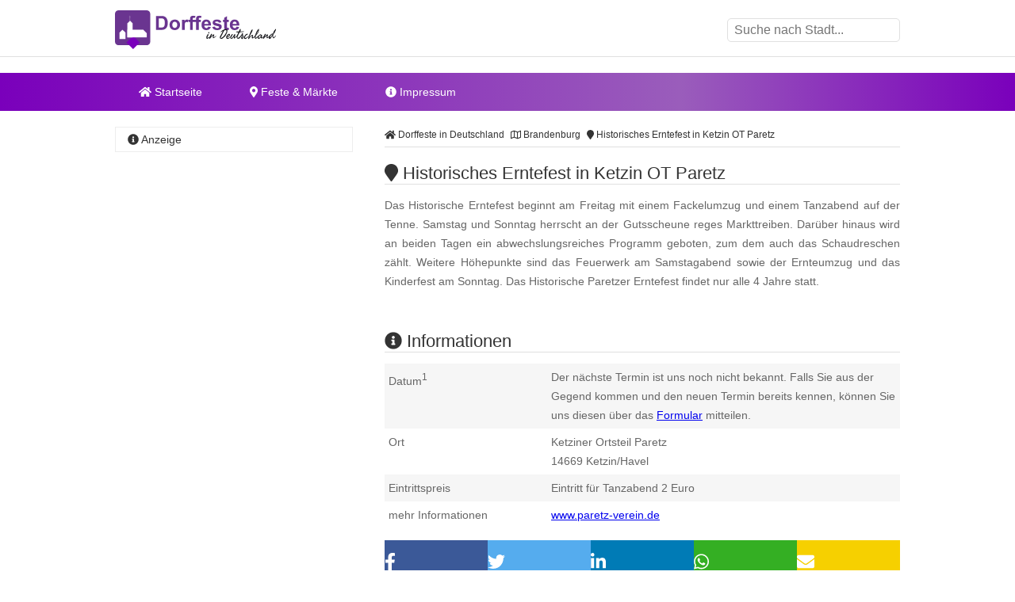

--- FILE ---
content_type: text/html
request_url: https://www.dorffeste-in-deutschland.de/historisches-erntefest-in-ketzin-ot-paretz.html
body_size: 10653
content:
<!DOCTYPE html><html lang="de"><head><title>Historisches Erntefest in Ketzin OT Paretz </title><meta name="description" content="Das Historische Erntefest beginnt am Freitag mit einem Fackelumzug und einem Tanzabend auf der Tenne. Samstag und Sonntag herrscht an der Gutsscheune ..." /><meta name="keywords" content="dorffest, Erntefest, Feuerwerk, Schaudreschen, Ernteumzug, Kinderfest, Ketzin/Havel, Brandenburg" /><meta name="geo.placename" content="Ketzin/Havel" /><meta name="geo.position" content="52.469308, 12.877395" /><meta name="ICBM" content="52.469308, 12.877395" /><meta property="og:title" content="Historisches Erntefest in Ketzin OT Paretz " /><meta property="og:description" content="Das Historische Erntefest beginnt am Freitag mit einem Fackelumzug und einem Tanzabend auf der Tenne. Samstag und Sonntag herrscht an der Gutsscheune ..." /><meta property="og:image" content="https://www.dorffeste-in-deutschland.de/ogimage/historisches-erntefest-in-ketzin-ot-paretz.png"><meta http-equiv="content-type" content="text/html; charset=utf-8" /><meta name="viewport" content="width=device-width, initial-scale=1.0"><meta name="rating" content="general"><meta name="dcterms.audience" content="global"><meta name="revisit-after" content="1 month"><meta name="robots" content="all"><meta name="geo.region" content="DE" /><meta property="og:type" content="website" /><meta property="og:url" content="https://www.dorffeste-in-deutschland.de/historisches-erntefest-in-ketzin-ot-paretz.html" /><meta property="og:image:width" content="1500"><meta property="og:image:height" content="1500"><link rel="shortcut icon" href="theme/img/favicon.png" type="image/png" /><script>(function(){/* Copyright The Closure Library Authors. SPDX-License-Identifier: Apache-2.0
*/
'use strict';var g=function(a){var b=0;return function(){return b<a.length?{done:!1,value:a[b++]}:{done:!0}}},l=this||self,m=/^[\w+/_-]+[=]{0,2}$/,p=null,q=function(){},r=function(a){var b=typeof a;if("object"==b)if(a){if(a instanceof Array)return"array";if(a instanceof Object)return b;var c=Object.prototype.toString.call(a);if("[object Window]"==c)return"object";if("[object Array]"==c||"number"==typeof a.length&&"undefined"!=typeof a.splice&&"undefined"!=typeof a.propertyIsEnumerable&&!a.propertyIsEnumerable("splice"))return"array";
if("[object Function]"==c||"undefined"!=typeof a.call&&"undefined"!=typeof a.propertyIsEnumerable&&!a.propertyIsEnumerable("call"))return"function"}else return"null";else if("function"==b&&"undefined"==typeof a.call)return"object";return b},u=function(a,b){function c(){}c.prototype=b.prototype;a.prototype=new c;a.prototype.constructor=a};var v=function(a,b){Object.defineProperty(l,a,{configurable:!1,get:function(){return b},set:q})};var y=function(a,b){this.b=a===w&&b||"";this.a=x},x={},w={};var aa=function(a,b){a.src=b instanceof y&&b.constructor===y&&b.a===x?b.b:"type_error:TrustedResourceUrl";if(null===p)b:{b=l.document;if((b=b.querySelector&&b.querySelector("script[nonce]"))&&(b=b.nonce||b.getAttribute("nonce"))&&m.test(b)){p=b;break b}p=""}b=p;b&&a.setAttribute("nonce",b)};var z=function(){return Math.floor(2147483648*Math.random()).toString(36)+Math.abs(Math.floor(2147483648*Math.random())^+new Date).toString(36)};var A=function(a,b){b=String(b);"application/xhtml+xml"===a.contentType&&(b=b.toLowerCase());return a.createElement(b)},B=function(a){this.a=a||l.document||document};B.prototype.appendChild=function(a,b){a.appendChild(b)};var C=function(a,b,c,d,e,f){try{var k=a.a,h=A(a.a,"SCRIPT");h.async=!0;aa(h,b);k.head.appendChild(h);h.addEventListener("load",function(){e();d&&k.head.removeChild(h)});h.addEventListener("error",function(){0<c?C(a,b,c-1,d,e,f):(d&&k.head.removeChild(h),f())})}catch(n){f()}};var ba=l.atob("aHR0cHM6Ly93d3cuZ3N0YXRpYy5jb20vaW1hZ2VzL2ljb25zL21hdGVyaWFsL3N5c3RlbS8xeC93YXJuaW5nX2FtYmVyXzI0ZHAucG5n"),ca=l.atob("WW91IGFyZSBzZWVpbmcgdGhpcyBtZXNzYWdlIGJlY2F1c2UgYWQgb3Igc2NyaXB0IGJsb2NraW5nIHNvZnR3YXJlIGlzIGludGVyZmVyaW5nIHdpdGggdGhpcyBwYWdlLg=="),da=l.atob("RGlzYWJsZSBhbnkgYWQgb3Igc2NyaXB0IGJsb2NraW5nIHNvZnR3YXJlLCB0aGVuIHJlbG9hZCB0aGlzIHBhZ2Uu"),ea=function(a,b,c){this.b=a;this.f=new B(this.b);this.a=null;this.c=[];this.g=!1;this.i=b;this.h=c},F=function(a){if(a.b.body&&!a.g){var b=
function(){D(a);l.setTimeout(function(){return E(a,3)},50)};C(a.f,a.i,2,!0,function(){l[a.h]||b()},b);a.g=!0}},D=function(a){for(var b=G(1,5),c=0;c<b;c++){var d=H(a);a.b.body.appendChild(d);a.c.push(d)}b=H(a);b.style.bottom="0";b.style.left="0";b.style.position="fixed";b.style.width=G(100,110).toString()+"%";b.style.zIndex=G(2147483544,2147483644).toString();b.style["background-color"]=I(249,259,242,252,219,229);b.style["box-shadow"]="0 0 12px #888";b.style.color=I(0,10,0,10,0,10);b.style.display=
"flex";b.style["justify-content"]="center";b.style["font-family"]="Roboto, Arial";c=H(a);c.style.width=G(80,85).toString()+"%";c.style.maxWidth=G(750,775).toString()+"px";c.style.margin="24px";c.style.display="flex";c.style["align-items"]="flex-start";c.style["justify-content"]="center";d=A(a.f.a,"IMG");d.className=z();d.src=ba;d.style.height="24px";d.style.width="24px";d.style["padding-right"]="16px";var e=H(a),f=H(a);f.style["font-weight"]="bold";f.textContent=ca;var k=H(a);k.textContent=da;J(a,
e,f);J(a,e,k);J(a,c,d);J(a,c,e);J(a,b,c);a.a=b;a.b.body.appendChild(a.a);b=G(1,5);for(c=0;c<b;c++)d=H(a),a.b.body.appendChild(d),a.c.push(d)},J=function(a,b,c){for(var d=G(1,5),e=0;e<d;e++){var f=H(a);b.appendChild(f)}b.appendChild(c);c=G(1,5);for(d=0;d<c;d++)e=H(a),b.appendChild(e)},G=function(a,b){return Math.floor(a+Math.random()*(b-a))},I=function(a,b,c,d,e,f){return"rgb("+G(Math.max(a,0),Math.min(b,255)).toString()+","+G(Math.max(c,0),Math.min(d,255)).toString()+","+G(Math.max(e,0),Math.min(f,
255)).toString()+")"},H=function(a){a=A(a.f.a,"DIV");a.className=z();return a},E=function(a,b){0>=b||null!=a.a&&0!=a.a.offsetHeight&&0!=a.a.offsetWidth||(fa(a),D(a),l.setTimeout(function(){return E(a,b-1)},50))},fa=function(a){var b=a.c;var c="undefined"!=typeof Symbol&&Symbol.iterator&&b[Symbol.iterator];b=c?c.call(b):{next:g(b)};for(c=b.next();!c.done;c=b.next())(c=c.value)&&c.parentNode&&c.parentNode.removeChild(c);a.c=[];(b=a.a)&&b.parentNode&&b.parentNode.removeChild(b);a.a=null};var ia=function(a,b,c,d,e){var f=ha(c),k=function(n){n.appendChild(f);l.setTimeout(function(){f?(0!==f.offsetHeight&&0!==f.offsetWidth?b():a(),f.parentNode&&f.parentNode.removeChild(f)):a()},d)},h=function(n){document.body?k(document.body):0<n?l.setTimeout(function(){h(n-1)},e):b()};h(3)},ha=function(a){var b=document.createElement("div");b.className=a;b.style.width="1px";b.style.height="1px";b.style.position="absolute";b.style.left="-10000px";b.style.top="-10000px";b.style.zIndex="-10000";return b};var K={},L=null;var M=function(){},N="function"==typeof Uint8Array,O=function(a,b){a.b=null;b||(b=[]);a.j=void 0;a.f=-1;a.a=b;a:{if(b=a.a.length){--b;var c=a.a[b];if(!(null===c||"object"!=typeof c||Array.isArray(c)||N&&c instanceof Uint8Array)){a.g=b-a.f;a.c=c;break a}}a.g=Number.MAX_VALUE}a.i={}},P=[],Q=function(a,b){if(b<a.g){b+=a.f;var c=a.a[b];return c===P?a.a[b]=[]:c}if(a.c)return c=a.c[b],c===P?a.c[b]=[]:c},R=function(a,b,c){a.b||(a.b={});if(!a.b[c]){var d=Q(a,c);d&&(a.b[c]=new b(d))}return a.b[c]};
M.prototype.h=N?function(){var a=Uint8Array.prototype.toJSON;Uint8Array.prototype.toJSON=function(){var b;void 0===b&&(b=0);if(!L){L={};for(var c="ABCDEFGHIJKLMNOPQRSTUVWXYZabcdefghijklmnopqrstuvwxyz0123456789".split(""),d=["+/=","+/","-_=","-_.","-_"],e=0;5>e;e++){var f=c.concat(d[e].split(""));K[e]=f;for(var k=0;k<f.length;k++){var h=f[k];void 0===L[h]&&(L[h]=k)}}}b=K[b];c=[];for(d=0;d<this.length;d+=3){var n=this[d],t=(e=d+1<this.length)?this[d+1]:0;h=(f=d+2<this.length)?this[d+2]:0;k=n>>2;n=(n&
3)<<4|t>>4;t=(t&15)<<2|h>>6;h&=63;f||(h=64,e||(t=64));c.push(b[k],b[n],b[t]||"",b[h]||"")}return c.join("")};try{return JSON.stringify(this.a&&this.a,S)}finally{Uint8Array.prototype.toJSON=a}}:function(){return JSON.stringify(this.a&&this.a,S)};var S=function(a,b){return"number"!==typeof b||!isNaN(b)&&Infinity!==b&&-Infinity!==b?b:String(b)};M.prototype.toString=function(){return this.a.toString()};var T=function(a){O(this,a)};u(T,M);var U=function(a){O(this,a)};u(U,M);var ja=function(a,b){this.c=new B(a);var c=R(b,T,5);c=new y(w,Q(c,4)||"");this.b=new ea(a,c,Q(b,4));this.a=b},ka=function(a,b,c,d){b=new T(b?JSON.parse(b):null);b=new y(w,Q(b,4)||"");C(a.c,b,3,!1,c,function(){ia(function(){F(a.b);d(!1)},function(){d(!0)},Q(a.a,2),Q(a.a,3),Q(a.a,1))})};var la=function(a,b){V(a,"internal_api_load_with_sb",function(c,d,e){ka(b,c,d,e)});V(a,"internal_api_sb",function(){F(b.b)})},V=function(a,b,c){a=l.btoa(a+b);v(a,c)},W=function(a,b,c){for(var d=[],e=2;e<arguments.length;++e)d[e-2]=arguments[e];e=l.btoa(a+b);e=l[e];if("function"==r(e))e.apply(null,d);else throw Error("API not exported.");};var X=function(a){O(this,a)};u(X,M);var Y=function(a){this.h=window;this.a=a;this.b=Q(this.a,1);this.f=R(this.a,T,2);this.g=R(this.a,U,3);this.c=!1};Y.prototype.start=function(){ma();var a=new ja(this.h.document,this.g);la(this.b,a);na(this)};
var ma=function(){var a=function(){if(!l.frames.googlefcPresent)if(document.body){var b=document.createElement("iframe");b.style.display="none";b.style.width="0px";b.style.height="0px";b.style.border="none";b.style.zIndex="-1000";b.style.left="-1000px";b.style.top="-1000px";b.name="googlefcPresent";document.body.appendChild(b)}else l.setTimeout(a,5)};a()},na=function(a){var b=Date.now();W(a.b,"internal_api_load_with_sb",a.f.h(),function(){var c;var d=a.b,e=l[l.btoa(d+"loader_js")];if(e){e=l.atob(e);
e=parseInt(e,10);d=l.btoa(d+"loader_js").split(".");var f=l;d[0]in f||"undefined"==typeof f.execScript||f.execScript("var "+d[0]);for(;d.length&&(c=d.shift());)d.length?f[c]&&f[c]!==Object.prototype[c]?f=f[c]:f=f[c]={}:f[c]=null;c=Math.abs(b-e);c=1728E5>c?0:c}else c=-1;0!=c&&(W(a.b,"internal_api_sb"),Z(a,Q(a.a,6)))},function(c){Z(a,c?Q(a.a,4):Q(a.a,5))})},Z=function(a,b){a.c||(a.c=!0,a=new l.XMLHttpRequest,a.open("GET",b,!0),a.send())};(function(a,b){l[a]=function(c){for(var d=[],e=0;e<arguments.length;++e)d[e-0]=arguments[e];l[a]=q;b.apply(null,d)}})("__d3lUW8vwsKlB__",function(a){"function"==typeof window.atob&&(a=window.atob(a),a=new X(a?JSON.parse(a):null),(new Y(a)).start())});}).call(this);
window.__d3lUW8vwsKlB__("[base64]");</script><script async='async' src='https://www.googletagservices.com/tag/js/gpt.js'></script><script>var googletag = googletag || {};	googletag.cmd = googletag.cmd || [];	googletag.cmd.push(function() {	var mapping_DOD_LDB = googletag.sizeMapping().	addSize([992, 0], [[800, 250], [970, 250], [970, 90], [728, 90], [1, 1]]).	addSize([760, 0], [[728, 90], [300, 250], [1, 1]]).	addSize([320, 0], [[300, 250], [320, 100], [320, 50], [1, 1]]).	addSize([0, 0], [[320, 50], [1, 1]]).	build();	googletag.defineSlot('/6496799/DOD_LDB', [800, 250], 'div-gpt-ad-1535616922306-0').defineSizeMapping(mapping_DOD_LDB).addService(googletag.pubads());	var mapping_DOD_SI_1 = googletag.sizeMapping().	addSize([760, 0], [[300, 600], [300, 1050], [300, 250], [1, 1]]).	addSize([730, 0], [[300, 250], [1, 1]]).	addSize([400, 0], [[300, 250], [320, 100], [320, 50], [1, 1]]).	addSize([0, 0], [[320, 50], [1, 1]]).	build();	googletag.defineSlot('/6496799/DOD_SI_1', [300, 600], 'div-gpt-ad-1535616999728-0').defineSizeMapping(mapping_DOD_SI_1).addService(googletag.pubads());	var mapping_DOD_CON_1 = googletag.sizeMapping().	addSize([992, 0], [[640, 180], [468, 60], [1, 1]]).	addSize([900, 0], [[468, 60], [1, 1]]).	addSize([850, 0], [[300, 250], [320, 100], [320, 50], [1, 1]]).	addSize([0, 0], [[320, 50], [1, 1]]).	build();	googletag.defineSlot('/6496799/DOD_CON_1', [468, 60], 'div-gpt-ad-1535617074711-0').defineSizeMapping(mapping_DOD_CON_1).addService(googletag.pubads());	var mapping_DOD_CON_2 = googletag.sizeMapping().	addSize([992, 0], [[640, 180], [468, 60], [1, 1]]).	addSize([900, 0], [[468, 60], [1, 1]]).	addSize([850, 0], [[300, 250], [320, 100], [320, 50], [1, 1]]).	addSize([0, 0], [[320, 50], [1, 1]]).	build();	googletag.defineSlot('/6496799/DOD_CON_2', [468, 60], 'div-gpt-ad-1535617177071-0').defineSizeMapping(mapping_DOD_CON_2).addService(googletag.pubads());	var mapping_DOD_CON_3 = googletag.sizeMapping().	addSize([992, 0], [[640, 180], [468, 60], [1, 1]]).	addSize([900, 0], [[468, 60], [1, 1]]).	addSize([850, 0], [[300, 250], [320, 100], [320, 50], [1, 1]]).	addSize([0, 0], [[320, 50], [1, 1]]).	build();	googletag.defineSlot('/6496799/DOD_CON_3', [468, 60], 'div-gpt-ad-1535617249453-0').defineSizeMapping(mapping_DOD_CON_3).addService(googletag.pubads());	googletag.cmd.push(function() {	googletag.defineSlot('/6496799/DOD_LAY', [1, 1], 'div-gpt-ad-1535617326186-0').addService(googletag.pubads());	});	googletag.pubads().enableSingleRequest();	googletag.pubads().collapseEmptyDivs();	googletag.enableServices();	});</script><script async src="//pagead2.googlesyndication.com/pagead/js/adsbygoogle.js"></script><script> (adsbygoogle = window.adsbygoogle || []).push({	google_ad_client: "ca-pub-7684566532146130",	enable_page_level_ads: true,	overlays: {bottom: true} });</script><link rel="stylesheet" href="https://cdn.feste-und-maerkte.de/css/all.min.css"><link rel="stylesheet" href="theme/css/style.min.css"></head><nav><div class="wrp cla"><a href="./" title="Dorffeste in Deutschland - Startseite" id="logo"></a><label for="drop-s" class="toggle search"><i class="fa fa-search"></i></label><input type="checkbox" id="drop-s" /><form id="search" method="post"><input type="text" name="search" list="cities" id="suggest" autocomplete="off" placeholder="Suche nach Stadt..." /><datalist id="cities"></datalist></form></div><div id="ldb"><center><div id='div-gpt-ad-1535616922306-0'><script>googletag.cmd.push(function() { googletag.display('div-gpt-ad-1535616922306-0'); });</script></div></center></div><div class="mwrp"><label for="drop" class="toggle m"><i class="fa fa-bars"></i></label><input type="checkbox" id="drop" /><ul class="menu"><li><a href="./" title="Startseite von Dorffeste in Deutschland"><i class="fa fa-home"></i> Startseite</a></li><li><label for="drop-1" class="toggle"><i class="fa fa-map-marker"></i> Feste & Märkte</label><a href="#"><i class="fa fa-map-marker-alt"></i> Feste & Märkte</a><input type="checkbox" id="drop-1"/><ul><li><a href="https://www.weihnachtsmaerkte-in-deutschland.de/" title="Weihnachtsm&auml;rkte in Deutschland" class="wmd">Weihnachtsm&auml;rkte</a></li><li><a href="https://www.weinfeste-in-deutschland.de/" title="Weinfeste in Deutschland" class="wfd">Weinfeste</a></li><li><a href="https://www.volksfeste-in-deutschland.de" title="Volksfeste in Deutschland" class="vod">Volksfeste</a></li><li><a href="https://www.jahrmaerkte-in-deutschland.de/" title="Jahrm&auml;rkte in Deutschland" class="jad">Jahrm&auml;rkte</a></li><li><a href="https://www.ostern-in-deutschland.de/" title="Ostern in Deutschland" class="osd">Ostern</a></li><li><a href="https://www.kirmes-in-deutschland.de/" title="Kirmes in Deutschland" class="kid">Kirmes</a></li><li><a href="https://www.stadtfeste-in-deutschland.de/" title="Stadtfeste in Deutschland" class="std">Stadtfeste</a></li><li><a href="https://www.dorffeste-in-deutschland.de/" title="Dorffeste in Deutschland" class="dod">Dorffeste</a></li><li><a href="https://www.feste-und-maerkte.de" title="Feste &amp; M&auml;rkte Blog" class="vod">Feste &amp; M&auml;rkte</a></li></ul></li><li><a href="impressum.html" title="Impressum von Dorffeste in Deutschland"><i class="fa fa-info-circle"></i> Impressum</a></li></ul></div><center><div id='div-gpt-ad-1535616922306-0'><script>googletag.cmd.push(function() { googletag.display('div-gpt-ad-1535616922306-0'); });</script></div></center></nav><div id="cnt" class="cla"><main><ol id="bc" itemscope itemtype="http://schema.org/BreadcrumbList"> <li itemprop="itemListElement" itemscope itemtype="http://schema.org/ListItem"><a itemprop="item" href="https://www.dorffeste-in-deutschland.de/" title="Dorffeste in Deutschland"><span itemprop="name"><i class="fa fa-home"></i> Dorffeste in Deutschland</span></a><meta itemprop="position" content="1" /> </li> <li itemprop="itemListElement" itemscope itemtype="http://schema.org/ListItem"><a itemprop="item" href="brandenburg.html" title="Dorffeste in Brandenburg"><span itemprop="name"><i class="far fa-map"></i> Brandenburg</span></a><meta itemprop="position" content="2" /> </li> <li itemprop="itemListElement" itemscope itemtype="http://schema.org/ListItem"><a itemprop="item" href="https://www.dorffeste-in-deutschland.de/historisches-erntefest-in-ketzin-ot-paretz.html" title="Historisches Erntefest in Ketzin OT Paretz"><span itemprop="name"><i class="fa fa-map-marker"></i> Historisches Erntefest in Ketzin OT Paretz</span></a><meta itemprop="position" content="3" /> </li> </ol><div itemscope itemtype="https://schema.org/Event"><h1 itemprop="name"><i class="fa fa-map-marker"></i> Historisches Erntefest in Ketzin OT Paretz </h1><p itemprop="description">Das Historische Erntefest beginnt am Freitag mit einem Fackelumzug und einem Tanzabend auf der Tenne. Samstag und Sonntag herrscht an der Gutsscheune reges Markttreiben. Dar&uuml;ber hinaus wird an beiden Tagen ein abwechslungsreiches Programm geboten, zum dem auch das Schaudreschen z&auml;hlt. Weitere H&ouml;hepunkte sind das Feuerwerk am Samstagabend sowie der Ernteumzug&nbsp;und das Kinderfest am Sonntag. Das Historische Paretzer Erntefest findet nur alle 4 Jahre statt. </p><br /><div id='div-gpt-ad-1535617177071-0'><script>googletag.cmd.push(function() { googletag.display('div-gpt-ad-1535617177071-0'); });</script></div><br /><h2><i class="fa fa-info-circle"></i> Informationen</h2><dl><dt>Datum<sup>1</sup></dt><dd class="cla">Der n&auml;chste Termin ist uns noch nicht bekannt. Falls Sie aus der Gegend kommen und den neuen Termin bereits kennen, k&ouml;nnen Sie uns diesen &uuml;ber das <a href="https://www.feste-und-maerkte.de/kontakt.html" title="Einen Termin f&uuml;r Historisches Erntefest in Ketzin OT Paretz mitteilen" target="_blank">Formular</a> mitteilen.</dd><dt>Ort</dt><dd class="cla"><div itemprop="location" itemscope itemtype="https://schema.org/Place">Ketziner Ortsteil Paretz<div itemprop="address" itemscope itemtype="https://schema.org/PostalAddress"><span itemprop="postalCode">14669</span><span itemprop="addressLocality"> Ketzin/Havel</span></div></div></dd><dt>Eintrittspreis</dt><dd>Eintritt f&uuml;r Tanzabend 2 Euro</dd><dt>mehr Informationen</dt><dd><a href="http://www.paretz-verein.de" title="weitere Informationen zu "Historisches Erntefest in Ketzin OT Paretz" auf der Webseite www.paretz-verein.de" target="_blank">www.paretz-verein.de</a></dd></dl></div><ul class="shr cla"><li><a href="javascript:shareme('https://www.facebook.com/sharer/sharer.php?u=https://www.dorffeste-in-deutschland.de/historisches-erntefest-in-ketzin-ot-paretz.html')" class="faceb"><i class="fab fa-facebook-f"></i></a></li><li><a href="javascript:shareme('https://twitter.com/intent/tweet?original_referer=https://www.dorffeste-in-deutschland.de/historisches-erntefest-in-ketzin-ot-paretz.html&source=tweetbutton&text=&url=https://www.dorffeste-in-deutschland.de/historisches-erntefest-in-ketzin-ot-paretz.html')" class="twitt"><i class="fab fa-twitter"></i></a></li><li><a href="javascript:shareme('http://www.linkedin.com/shareArticle?mini=true&url=https://www.dorffeste-in-deutschland.de/historisches-erntefest-in-ketzin-ot-paretz.html&title=')" class="linked"><i class="fab fa-linkedin-in"></i></a></li><li><a href="WhatsApp://send?text=https://www.dorffeste-in-deutschland.de/historisches-erntefest-in-ketzin-ot-paretz.html" class="whats"><i class="fab fa-whatsapp"></i></a></li><li><a href="mailto:?subject=Diese Veranstaltung könnte dir gefallen: Historisches Erntefest in Ketzin OT Paretz&amp;body=Hallo,%0D%0A%0D%0Aich&nbsp;habe&nbsp;eine&nbsp;interessante&nbsp;Veranstaltung&nbsp;bei&nbsp;Dorffeste in Deutschland in Deutschland&nbsp;gefunden:&nbsp;https://www.dorffeste-in-deutschland.de/historisches-erntefest-in-ketzin-ot-paretz.html %0D%0A%0D%0AViele&nbsp;Gr&uuml;&szlig;e" class="email"><i class="fa fa-envelope"></i></a></li></ul><div class="spc cla"><i class="fa fa-ticket-alt"></i><p>Mehr erleben in Ketzin/Havel! Hier finden Sie Tickets, Konzertkarten und Eintrittskarten f&uuml;r Konzerte, Shows &amp; Musicals in Ketzin/Havel und Umgebung!</p><a href="https://www.awin1.com/cread.php?awinmid=11388&awinaffid=399727&ued=https%3A%2F%2Fwww.eventim.de%2Fsearch%2F%3Faffiliate%3DEVE%26zipcode%3D14669%26distance%3D30%26sort%3DDateAsc" target="_blank" title="Tickets f&uuml;r Ketzin/Havel und Umgebung">jetzt Events in und um Ketzin/Havel finden</a></div></main><aside><h4><i class="fa fa-info-circle"></i> Anzeige</h4><div id='div-gpt-ad-1535616999728-0'><script>googletag.cmd.push(function() { googletag.display('div-gpt-ad-1535616999728-0'); });</script></div></aside><main><h2><i class="fa fa-map-marker"></i> Historisches Erntefest in Ketzin OT Paretz auf der Karte</h2><div id="map_canvas" style="width:100%; height: 300px;"><p class="inf">Klicken Sie hier, um <strong>Historisches Erntefest in Ketzin OT Paretz</strong> auf der Karte anzuzeigen.</p></div><script type="text/javascript">var locations = [['<div class="bubble"><h4>Historisches Erntefest in Ketzin OT Paretz</h4>Ketziner Ortsteil Paretz<br />14669 Ketzin/Havel</div>', 52.469308, 12.877395, 1]];	function initialize() {	var map = new google.maps.Map(document.getElementById('map_canvas'), {	zoom: 10,	center: new google.maps.LatLng(52.469308, 12.877395),	mapTypeId: google.maps.MapTypeId.ROADMAP	});	var infowindow = new google.maps.InfoWindow({maxWidth: 250});	var marker, i;	for (i = 0; i < locations.length; i++) {	marker = new google.maps.Marker({	position: new google.maps.LatLng(locations[i][1], locations[i][2]),	map: map,	});	google.maps.event.addListener(marker, 'click', (function(marker, i) {	return function() {	infowindow.setContent(locations[i][0]);	infowindow.open(map, marker);	}	})(marker, i));	}	}</script><br><h2><i class="fa fa-flag"></i> Feste &amp; M&auml;rkte in der N&auml;he von Ketzin/Havel</h2><p>Diese &Uuml;bersicht wird Ihnen mit freundlicher Unterst&uuml;tzung von "<a href="https://www.feste-und-maerkte.de" title="Feste und Märkte in Deutschlad" target="_blank">Feste-und-Maerkte.de</a>" pr&auml;sentiert. Dort finden Sie viele weitere <a href="https://www.feste-und-maerkte.de/stadt/ketzin-havel.html" title="weitere Feste &amp; M&auml;rkte in und um Ketzin/Havel">Feste &amp; M&auml;rkte in der N&auml;he von Ketzin/Havel</a>.</p><ul id="neigh"><li><a href="https://www.dorffeste-in-deutschland.de/scheunenfest-in-ketzin-ot-paretz.html" title="In der Nähe von Ketzin/Havel: Scheunenfest in Ketzin OT Paretz">Scheunenfest in Ketzin OT Paretz</a></li><li><a href="https://www.weihnachtsmaerkte-in-deutschland.de/paretzer-dorfweihnacht-in-ketzin.html" title="In der Nähe von Ketzin/Havel: Paretzer Dorfweihnacht in Ketzin">Paretzer Dorfweihnacht in Ketzin</a></li><li><a href="https://www.volksfeste-in-deutschland.de/fischerfest-in-ketzin.html" title="In der Nähe von Ketzin/Havel: Fischerfest in Ketzin">Fischerfest in Ketzin</a></li><li><a href="https://www.volksfeste-in-deutschland.de/baumbluetenfest-in-werder-havel.html" title="In der Nähe von Werder (Havel): Baumbl&uuml;tenfest in Werder (Havel)">Baumbl&uuml;tenfest in Werder (Havel)</a></li><li><a href="https://www.volksfeste-in-deutschland.de/kirsch-und-ziegelfest-in-werder-ot-glindow.html" title="In der Nähe von Werder (Havel): Kirsch- und Ziegelfest in Werder OT Glindow">Kirsch- und Ziegelfest in Werder OT Glindow</a></li></ul><br /><div id='div-gpt-ad-1535617249453-0'><script>googletag.cmd.push(function() { googletag.display('div-gpt-ad-1535617249453-0'); });</script></div><br /><h2><i class="fa fa-car"></i> St&auml;dte in der N&auml;he von Ketzin/Havel</h2><p>Diese &Uuml;bersicht wird Ihnen mit freundlicher Unterst&uuml;tzung von "Feste-und-Maerkte.de" pr&auml;sentiert. Weitere St&auml;dte in der N&auml;he von <a href="https://www.feste-und-maerkte.de/stadt/ketzin-havel.html" title="Mehr Informationen zu Ketzin/Havel">Ketzin/Havel</a> finden Sie <a href="https://www.feste-und-maerkte.de/" title="St&auml;dte in der N&auml;he von Ketzin/Havel bei Feste-und-Maerkte.de">hier</a>. Die angegebene Entfernung entspricht etwa der Luftlinie zwischen den St&auml;dten.</p><ul><li><a href="https://www.feste-und-maerkte.de/stadt/werder-havel.html" title="Feste und M&auml;rkte in Werder (Havel)">Werder (Havel) (ca. 13 km)</a></li><li><a href="https://www.feste-und-maerkte.de/stadt/potsdam.html" title="Feste und M&auml;rkte in Potsdam">Potsdam (ca. 14 km)</a></li><li><a href="https://www.feste-und-maerkte.de/stadt/schwielowsee.html" title="Feste und M&auml;rkte in Schwielowsee">Schwielowsee (ca. 18 km)</a></li><li><a href="https://www.feste-und-maerkte.de/stadt/nauen.html" title="Feste und M&auml;rkte in Nauen">Nauen (ca. 20 km)</a></li><li><a href="https://www.feste-und-maerkte.de/stadt/schoenwalde-glien.html" title="Feste und M&auml;rkte in Sch&ouml;nwalde-Glien">Sch&ouml;nwalde-Glien (ca. 21 km)</a></li></ul></main>﻿<aside><h4><i class="fa fa-cloud"></i> zufällige Veranstaltungen</h4><p class="cld"><span class="lvl4"><a href="https://www.volksfeste-in-deutschland.de/stauferspektakel-in-goeppingen.html" title="G&ouml;ppingen: Stauferspektakel in G&ouml;ppingen">G&ouml;ppingen</a></span> <span class="lvl5"><a href="https://www.jahrmaerkte-in-deutschland.de/kunst-und-handwerkermarkt-in-butjadingen-fedderwardersiel.html" title="Butjadingen: Kunst- und Handwerkermarkt in Butjadingen-Fedderwardersiel">Butjadingen</a></span> <span class="lvl1"><a href="https://www.weihnachtsmaerkte-in-deutschland.de/weihnachtsmarkt-in-annahuette.html" title="Schipkau: Weihnachtsmarkt in Annah&uuml;tte">Schipkau</a></span> <span class="lvl3"><a href="https://www.weihnachtsmaerkte-in-deutschland.de/weihnachtlicher-schlossmarkt-in-tegernsee.html" title="Tegernsee: Weihnachtlicher Schlossmarkt in Tegernsee">Tegernsee</a></span> <span class="lvl3"><a href="https://www.volksfeste-in-deutschland.de/rosenmontagsumzug-in-delbrueck.html" title="Delbr&uuml;ck: Rosenmontagsumzug in Delbr&uuml;ck">Delbr&uuml;ck</a></span> <span class="lvl6"><a href="https://www.volksfeste-in-deutschland.de/walpurgis-in-langelsheim-ot-wolfshagen-im-harz.html" title="Langelsheim: Walpurgis in Langelsheim OT Wolfshagen im Harz">Langelsheim</a></span> <span class="lvl2"><a href="https://www.weihnachtsmaerkte-in-deutschland.de/weihnachtsmarkt-in-eschborn.html" title="Eschborn: Weihnachtsmarkt in Eschborn">Eschborn</a></span> <span class="lvl1"><a href="https://www.jahrmaerkte-in-deutschland.de/beerster-kunst-und-kunsthandwerkermarkt-in-bad-bederkesa.html" title="Geestland: Beerster Kunst- und Kunsthandwerkermarkt in Bad Bederkesa">Geestland</a></span> <span class="lvl5"><a href="https://www.weihnachtsmaerkte-in-deutschland.de/weihnachtsmarkt-in-negast.html" title="Steinhagen (Vorpommern): Weihnachtsmarkt in Negast">Steinhagen (Vorpommern)</a></span> <span class="lvl4"><a href="https://www.kirmes-in-deutschland.de/wottelkirmes-in-oberhausen-koenigshardt.html" title="Oberhausen: Wottelkirmes in Oberhausen-K&ouml;nigshardt">Oberhausen</a></span> <span class="lvl2"><a href="https://www.jahrmaerkte-in-deutschland.de/matheis-markt-in-wadern.html" title="Wadern: Matheis-Markt in Wadern">Wadern</a></span> <span class="lvl6"><a href="https://www.dorffeste-in-deutschland.de/effelder-dorf-und-spargelfest-in-wassenberg.html" title="Wassenberg: Effelder Spargelfest in Wassenberg">Wassenberg</a></span> <span class="lvl2"><a href="https://www.volksfeste-in-deutschland.de/museumsfest-in-solingen.html" title="Solingen: Museumsfest in Solingen">Solingen</a></span> <span class="lvl2"><a href="https://www.weihnachtsmaerkte-in-deutschland.de/grosser-schwedischer-adventsmarkt-in-muenchen.html" title="M&uuml;nchen: Gro&szlig;er Schwedischer Adventsmarkt in M&uuml;nchen">M&uuml;nchen</a></span> <span class="lvl3"><a href="https://www.weihnachtsmaerkte-in-deutschland.de/weihnachtsmarkt-in-kreuztal.html" title="Kreuztal: Weihnachtsmarkt in Kreuztal">Kreuztal</a></span> <span class="lvl5"><a href="https://www.ostern-in-deutschland.de/ostermarkt-auf-gut-zichtau-in-gardelegen.html" title="Gardelegen: Ostermarkt auf Gut Zichtau in Gardelegen">Gardelegen</a></span> <span class="lvl4"><a href="https://www.ostern-in-deutschland.de/ostermarkt-in-rostock.html" title="Rostock: Ostermarkt in Rostock">Rostock</a></span> <span class="lvl3"><a href="https://www.volksfeste-in-deutschland.de/sparrenburgfest-in-bielefeld.html" title="Bielefeld: Sparrenburgfest in Bielefeld">Bielefeld</a></span> <span class="lvl2"><a href="https://www.weinfeste-in-deutschland.de/weinfest-in-pirna.html" title="Pirna: Weinfest in Pirna">Pirna</a></span> <span class="lvl1"><a href="https://www.weihnachtsmaerkte-in-deutschland.de/lautrer-advent-und-silvestermarkt-in-kaiserslautern.html" title="Kaiserslautern: Lautrer Advent und Silvestermarkt in Kaiserslautern">Kaiserslautern</a></span> </p><h4><i class="fab fa-facebook"></i> Feste &amp; Märkte bei Facebook</h4><a href="https://www.facebook.com/feste.und.maerkte/" target="_blank" title="Feste &amp; M&auml;rkte bei Facebook" class="fbl"><img src="https://cdn.feste-und-maerkte.de/img/FUOfb.svg" alt="Feste &amp; M&auml;rkte bei Facebook"></a></aside></div><div id="sbi"><div class="wrp"><i class="fa fa-exclamation-triangle"></i><p><sup>1</sup> Bitte beachten Sie, dass alle Termine auf Dorffeste in Deutschland sorgf&auml;ltig recherchiert wurden. Dennoch k&ouml;nnen sich Termine verschieben oder Fehler einschleichen. Wir &uuml;bernehmen daher f&uuml;r die Richtigkeit der Inhalte keine Haftung. Vor einem geplanten Besuch eines Festes bzw. Marktes sollten unbedingt aktuelle Informationen des Veranstalters bzw. der jeweiligen Stadt eingeholt werden - dazu verlinken wir bei jedem Veranstaltungseintrag auch eine weitere Webseite. Sie haben einen Fehler entdeckt? Dann k&ouml;nnen Sie dies <a href="https://www.feste-und-maerkte.de/kontakt.html" title="Das Team von Feste &amp; M&auml;rkte kontaktieren" target="_blank">hier</a> melden.</p></div></div><footer class="cla"><div class="wrp"><div><h4>Online Gewinnspiele</h4> <ul> <li><a href="https://www.gewinnspiele-markt.de" title="Online Gewinnspiele - t&auml;glich aktuell!" target="_blank">Gewinnspiele Markt</a></li> <li><a href="https://www.last-minute-gewinnspiele.de" title="Last Minute Gewinnspiele - t&auml;glich gewinnen" target="_blank">Last Minute Gewinnspiel</a></li> <li><a href="https://www.adventskalender-gewinnspiele.de" title="Adventskalender Gewinnspiele" target="_blank">Adventskalender Gewinnspiele</a></li> <li><a href="https://www.oster-gewinnspiele.de" title="Gewinnspiele zu Ostern" target="_blank">Oster Gewinnspiele</a></li> <li><a href="https://www.gewinnspiel.tips" title="Aktuelle online Gewinnspiele bei Gewinnspiel.tips" target="_blank">Gewinnspiel.tips</a></li></ul></div><div><h4>Spa&szlig; und Unterhaltung</h4><ul><li><a href="https://www.happy-spots.de/thema-free-tv-premiere.html" title="Free-TV-Premiere im deutschen Fernsehen" target="_blank">Free-TV-Premiere</a></li><li><a href="https://www.happy-spots.de/kino.html" title="Aktuelle Kinostarts in Deutschland" target="_blank">Kinostarts</a></li><li><a href="https://www.happy-spots.de/apps-spiele.html" title="Frische News aus dem Bereich Apps und Games" target="_blank">Apps &amp; Games</a></li><li><a href="https://www.happy-spots.de/heimkino.html" title="Neue Heimkinover&ouml;ffentlichungen" target="_blank">Heimkino</a></li><li><a href="https://www.happy-spots.de/musik.html" title="Aktuelles aus dem Bereich Musik" target="_blank">Musik</a></li></ul></div><div><h4>Ratgeber</h4><ul><li><a href="https://www.ratgeberbox.de/rutschige-treppen-im-aussenbereich-kann-man-einfach-und-schnell-sanieren.html" target="_blank" title="RatgeberBox Thema Rutschige Treppen">Rutschige Treppen</a></li><li><a href="https://www.ratgeberbox.de/magnesium-statt-chlor-in-mineralisiertem-wasser-schwimmt-es-sich-noch-angenehmer.html" target="_blank" title="RatgeberBox Thema Magnesium statt Chlor im Pool">Magnesium statt Chlor im Pool</a></li><li><a href="https://www.ratgeberbox.de/selbstgezogene-kraeuter-und-was-man-daraus-machen-kann.html" target="_blank" title="RatgeberBox Thema Kr&auml;uter selbst ziehen">Selbstgezogene Kr&auml;uter</a></li><li><a href="https://www.ratgeberbox.de/dachbegruenung-leicht-gemacht-komplettloesung-fuer-heimwerker-erfordert-lediglich-einen-minimalen-pflegeaufwand.html" target="_blank" title="RatgeberBox Thema Dachbegr&uuml;nung">Dachbegr&uuml;nung</a></li><li><a href="https://www.ratgeberbox.de/nicht-nur-fuer-kinder-geschenkballons-sind-fuer-viele-anlaesse-geeignet.html" target="_blank" title="RatgeberBox Thema Geschenkballons f&uuml;r alle Anl&auml;sse">Geschenkballons</a></li></ul></div><div><h4>Informationen</h4><ul><li><a href="https://www.feste-und-maerkte.de/ueber-feste-und-maerkte.html" title="mehr &uuml;ber das Projekt Feste &amp; M&auml;rkte erfahren">&uuml;ber Feste &amp; M&auml;rkte</a></li><li><a href="https://www.feste-und-maerkte.de/kontakt.html" title="Dorffeste in Deutschland kontaktieren">Kontakt</a></li><li><a href="https://www.feste-und-maerkte.de/veranstaltung-vorschlagen.html" title="Eine Veranstaltung vorschlagen">Veranstaltung vorschlagen</a></li><li><a href="impressum.html" title="Dorffeste in Deutschland - Impressum">Impressum</a></li><li><a href="datenschutz.html" title="Dorffeste in Deutschland - Datenschutzinformationen">Datenschutzinformationen</a></li></ul></div></div></footer><p class="cp">Copyright &copy; Feste &amp; M&auml;rkte 2008 - 2026</p><script src="https://ajax.googleapis.com/ajax/libs/jquery/3.3.1/jquery.min.js"></script><script src="https://cdnjs.cloudflare.com/ajax/libs/flexslider/2.7.2/jquery.flexslider.min.js"></script><script src="theme/js/scripts.js"></script><script src="https://cdn.feste-und-maerkte.de/fontawesome/js/all.min.js"></script><script type="text/javascript">var _paq = _paq || [];
_paq.push(['disableCookies']);	_paq.push(['trackPageView']);	_paq.push(['enableLinkTracking']);	(function() {	var u="//stats.feste-und-maerkte.de/";	_paq.push(['setTrackerUrl', u+'piwik.php']);	_paq.push(['setSiteId', '4']);	var d=document, g=d.createElement('script'), s=d.getElementsByTagName('script')[0];	g.type='text/javascript'; g.async=true; g.defer=true; g.src=u+'piwik.js'; s.parentNode.insertBefore(g,s);	})();</script></body></html>

--- FILE ---
content_type: text/html; charset=utf-8
request_url: https://www.google.com/recaptcha/api2/aframe
body_size: 269
content:
<!DOCTYPE HTML><html><head><meta http-equiv="content-type" content="text/html; charset=UTF-8"></head><body><script nonce="vIbVSXQRSllrE26l7NWWBQ">/** Anti-fraud and anti-abuse applications only. See google.com/recaptcha */ try{var clients={'sodar':'https://pagead2.googlesyndication.com/pagead/sodar?'};window.addEventListener("message",function(a){try{if(a.source===window.parent){var b=JSON.parse(a.data);var c=clients[b['id']];if(c){var d=document.createElement('img');d.src=c+b['params']+'&rc='+(localStorage.getItem("rc::a")?sessionStorage.getItem("rc::b"):"");window.document.body.appendChild(d);sessionStorage.setItem("rc::e",parseInt(sessionStorage.getItem("rc::e")||0)+1);localStorage.setItem("rc::h",'1768890130546');}}}catch(b){}});window.parent.postMessage("_grecaptcha_ready", "*");}catch(b){}</script></body></html>

--- FILE ---
content_type: text/css
request_url: https://www.dorffeste-in-deutschland.de/theme/css/style.min.css
body_size: 24
content:
#logo{background:url('../img/logo.svg');background-size:100%;background-repeat:no-repeat;display:block;margin:5px 0 0 0;padding:0;float:left;width:280px;height:50px}@media all and (max-width:768px){#logo{margin:5px 0 5px 50px}}#search input:hover{border:1px solid #7a00bb}.mwrp{background:#7a00bb;background:-moz-linear-gradient(left,#7a00bb 0,#9a5dbb 67%,#7a00bb 100%);background:-webkit-linear-gradient(left,#7a00bb 0,#9a5dbb 67%,#7a00bb 100%);background:linear-gradient(to right,#7a00bb 0,#9a5dbb 67%,#7a00bb 100%);filter:progid:DXImageTransform.Microsoft.gradient( startColorstr='#7a00bb',endColorstr='#7a00bb',GradientType=1 )}.btn.act{background:#7a00bb;color:#FFF}.nfo{border:1px solid #7a00bb}a:hover{color:#7a00bb!important}.spc a{background:#7a00bb;background:-moz-linear-gradient(left,#7a00bb 0,#9a5dbb 67%,#7a00bb 100%);background:-webkit-linear-gradient(left,#7a00bb 0,#9a5dbb 67%,#7a00bb 100%);background:linear-gradient(to right,#7a00bb 0,#9a5dbb 67%,#7a00bb 100%);filter:progid:DXImageTransform.Microsoft.gradient( startColorstr='#7a00bb',endColorstr='#7a00bb',GradientType=1 )}.spc:hover{border:1px solid #7a00bb}#sbi{background:#7a00bb;background:-moz-linear-gradient(left,#7a00bb 0,#9a5dbb 67%,#7a00bb 100%);background:-webkit-linear-gradient(left,#7a00bb 0,#9a5dbb 67%,#7a00bb 100%);background:linear-gradient(to right,#7a00bb 0,#9a5dbb 67%,#7a00bb 100%);filter:progid:DXImageTransform.Microsoft.gradient( startColorstr='#7a00bb',endColorstr='#7a00bb',GradientType=1 )}

--- FILE ---
content_type: application/javascript; charset=utf-8
request_url: https://fundingchoicesmessages.google.com/f/AGSKWxW-cdNa5ujYc_STlDN8qa1NCwEncVfdoFD_S_FDSvfvHD6CZHyUy9F8yiYM8oD5GuhmgHBZNzMXD6pL0vPtJ6gzJzRfRiZQ7mc7Tj4fgsO9sUv_Fm52_xh0A5LFCzO1bGNzUvtS3EaNYMiGk_O4thaYWpPATL0ewYnKaQJcrudgiTh1ZvlR8Rtd7SHE/_/doubleclick.min_ad/show/-js-advertising-/admonitor.-468x60-
body_size: -1289
content:
window['78e54191-3bd4-49b0-9197-3db9ac460e64'] = true;

--- FILE ---
content_type: image/svg+xml
request_url: https://www.dorffeste-in-deutschland.de/theme/img/logo.svg
body_size: 63696
content:
<?xml version="1.0" encoding="UTF-8"?>
<!DOCTYPE svg  PUBLIC '-//W3C//DTD SVG 1.1//EN'  'http://www.w3.org/Graphics/SVG/1.1/DTD/svg11.dtd'>
<svg clip-rule="evenodd" fill-rule="evenodd" stroke-linejoin="round" stroke-miterlimit="1.4142" version="1.1" viewBox="0 0 68 12" xml:space="preserve" xmlns="http://www.w3.org/2000/svg"><path d="m10.8 1.08c0-0.596-0.484-1.08-1.08-1.08h-8.64c-0.596 0-1.08 0.484-1.08 1.08v8.64c0 0.596 0.484 1.08 1.08 1.08h8.64c0.596 0 1.08-0.484 1.08-1.08v-8.64z" fill="#6a3590"/><g fill="#6a3590" fill-rule="nonzero"><path d="m12.567 1.753h1.584c0.358 0 0.63 0.028 0.818 0.082 0.252 0.074 0.468 0.206 0.647 0.396 0.18 0.189 0.317 0.421 0.41 0.696 0.094 0.274 0.141 0.612 0.141 1.015 0 0.353-0.044 0.658-0.132 0.914-0.107 0.312-0.26 0.565-0.46 0.759-0.15 0.146-0.353 0.26-0.609 0.342-0.191 0.061-0.447 0.091-0.768 0.091h-1.631v-4.295zm0.867 0.727v2.845h0.647c0.242 0 0.417-0.014 0.525-0.041 0.14-0.036 0.257-0.095 0.35-0.179 0.092-0.084 0.168-0.222 0.227-0.415 0.058-0.192 0.088-0.454 0.088-0.786s-0.03-0.587-0.088-0.765c-0.059-0.178-0.141-0.316-0.246-0.416-0.106-0.1-0.24-0.167-0.402-0.202-0.121-0.028-0.358-0.041-0.712-0.041h-0.389z"/><path d="m16.706 4.449c0-0.274 0.068-0.539 0.202-0.794 0.135-0.256 0.326-0.452 0.573-0.586 0.247-0.135 0.523-0.202 0.828-0.202 0.47 0 0.856 0.152 1.157 0.458s0.451 0.692 0.451 1.159c0 0.47-0.152 0.861-0.455 1.17-0.304 0.31-0.687 0.464-1.147 0.464-0.286 0-0.558-0.064-0.816-0.193-0.259-0.129-0.456-0.318-0.591-0.567-0.134-0.249-0.202-0.552-0.202-0.909zm0.844 0.043c0 0.309 0.073 0.545 0.22 0.709 0.146 0.165 0.327 0.247 0.542 0.247 0.214 0 0.395-0.082 0.54-0.247 0.146-0.164 0.218-0.402 0.218-0.714 0-0.305-0.072-0.539-0.218-0.703-0.145-0.165-0.326-0.247-0.54-0.247-0.215 0-0.396 0.082-0.542 0.247-0.147 0.164-0.22 0.4-0.22 0.708z"/><path d="m21.35 6.048h-0.824v-3.111h0.765v0.442c0.131-0.209 0.249-0.346 0.353-0.413 0.105-0.066 0.223-0.099 0.356-0.099 0.188 0 0.368 0.051 0.542 0.155l-0.255 0.718c-0.138-0.09-0.267-0.135-0.387-0.135-0.115 0-0.212 0.032-0.292 0.095-0.081 0.063-0.144 0.178-0.189 0.344-0.046 0.166-0.069 0.514-0.069 1.043v0.961z"/><path d="m22.536 2.937h0.457v-0.235c0-0.261 0.028-0.457 0.084-0.585 0.055-0.129 0.158-0.234 0.307-0.315 0.15-0.081 0.339-0.122 0.567-0.122 0.235 0 0.464 0.035 0.689 0.105l-0.112 0.575c-0.13-0.032-0.256-0.047-0.378-0.047-0.119 0-0.204 0.028-0.256 0.083-0.052 0.056-0.077 0.163-0.077 0.321v0.22h1.028v-0.235c0-0.261 0.028-0.457 0.083-0.585 0.056-0.129 0.159-0.234 0.308-0.315s0.338-0.122 0.567-0.122c0.234 0 0.464 0.035 0.688 0.105l-0.111 0.575c-0.131-0.032-0.257-0.047-0.378-0.047-0.119 0-0.205 0.028-0.256 0.083-0.052 0.056-0.078 0.163-0.078 0.321v0.22h0.615v0.647h-0.615v2.464h-0.823v-2.464h-1.028v2.464h-0.824v-2.464h-0.457v-0.647z"/><path d="m28.548 5.058l0.82 0.138c-0.105 0.3-0.272 0.529-0.499 0.687-0.228 0.157-0.512 0.235-0.854 0.235-0.541 0-0.942-0.176-1.201-0.53-0.205-0.283-0.308-0.64-0.308-1.072 0-0.516 0.135-0.919 0.404-1.211 0.27-0.292 0.611-0.438 1.023-0.438 0.463 0 0.828 0.152 1.095 0.458 0.268 0.306 0.396 0.774 0.384 1.405h-2.062c6e-3 0.244 0.072 0.434 0.199 0.57 0.127 0.135 0.285 0.203 0.475 0.203 0.128 0 0.237-0.035 0.325-0.105 0.088-0.071 0.154-0.184 0.199-0.34zm0.047-0.832c-6e-3 -0.238-0.068-0.42-0.185-0.544s-0.26-0.186-0.427-0.186c-0.18 0-0.329 0.066-0.446 0.197s-0.175 0.308-0.173 0.533h1.231z"/><path d="m29.793 5.16l0.826-0.126c0.035 0.161 0.107 0.282 0.214 0.365 0.108 0.083 0.258 0.125 0.451 0.125 0.213 0 0.373-0.039 0.481-0.117 0.072-0.055 0.108-0.128 0.108-0.22 0-0.063-0.019-0.114-0.058-0.155-0.041-0.04-0.133-0.076-0.276-0.109-0.664-0.146-1.085-0.28-1.263-0.401-0.246-0.168-0.369-0.402-0.369-0.7 0-0.27 0.107-0.496 0.32-0.68s0.543-0.275 0.99-0.275c0.426 0 0.742 0.069 0.949 0.208 0.207 0.138 0.35 0.343 0.428 0.615l-0.777 0.143c-0.033-0.121-0.096-0.214-0.188-0.278-0.093-0.064-0.226-0.097-0.397-0.097-0.217 0-0.373 0.031-0.466 0.091-0.063 0.043-0.094 0.099-0.094 0.167 0 0.059 0.027 0.109 0.082 0.15 0.074 0.054 0.331 0.131 0.769 0.231 0.439 0.1 0.745 0.222 0.919 0.366 0.171 0.147 0.257 0.351 0.257 0.613 0 0.285-0.119 0.53-0.357 0.735s-0.591 0.307-1.058 0.307c-0.424 0-0.759-0.085-1.006-0.257s-0.409-0.406-0.485-0.701z"/><path d="m34.847 2.937v0.656h-0.563v1.254c0 0.254 6e-3 0.402 0.016 0.444 0.011 0.042 0.036 0.076 0.074 0.104 0.038 0.027 0.084 0.041 0.139 0.041 0.076 0 0.186-0.027 0.331-0.079l0.07 0.638c-0.191 0.082-0.408 0.123-0.65 0.123-0.149 0-0.282-0.024-0.402-0.074-0.119-0.05-0.206-0.114-0.262-0.194-0.055-0.079-0.094-0.186-0.116-0.32-0.017-0.096-0.026-0.289-0.026-0.58v-1.357h-0.378v-0.656h0.378v-0.618l0.826-0.481v1.099h0.563z"/><path d="m37.22 5.058l0.82 0.138c-0.105 0.3-0.272 0.529-0.499 0.687-0.228 0.157-0.513 0.235-0.854 0.235-0.541 0-0.942-0.176-1.202-0.53-0.205-0.283-0.307-0.64-0.307-1.072 0-0.516 0.135-0.919 0.404-1.211 0.27-0.292 0.61-0.438 1.023-0.438 0.462 0 0.828 0.152 1.095 0.458 0.268 0.306 0.396 0.774 0.384 1.405h-2.062c5e-3 0.244 0.072 0.434 0.199 0.57 0.127 0.135 0.285 0.203 0.474 0.203 0.129 0 0.238-0.035 0.326-0.105 0.088-0.071 0.154-0.184 0.199-0.34zm0.047-0.832c-6e-3 -0.238-0.068-0.42-0.185-0.544s-0.26-0.186-0.428-0.186c-0.179 0-0.328 0.066-0.445 0.197s-0.175 0.308-0.173 0.533h1.231z"/></g><path d="m5.556 7.906l-2.022 2.047 2.022 2.047 2.023-2.047-2.023-2.047z" fill="#7a00bb"/><rect x="3.784" y="5.997" width="4.867" height="2.371" fill="#fff"/><rect x="8.555" y="7.085" width="1.175" height="1.284" fill="#fff"/><rect x="1.382" y="6.913" width="1.832" height="1.967" fill="#fff"/><rect x="4.567" y="1.68" width=".058" height="1.65" fill="#fff"/><rect x="4.259" y="2.066" width=".669" height=".023" fill="#fff"/><rect x="3.784" y="4.028" width="1.616" height="4.341" fill="#fff"/><g fill="#1b1b1f" fill-rule="nonzero"><path d="m28.883 6.763c5e-3 8e-3 8e-3 0.015 8e-3 0.023s4e-3 0.015 0.012 0.02c-5e-3 0.023-0.01 0.047-0.014 0.072s-6e-3 0.049-6e-3 0.072c0 0.011 4e-3 0.02 0.01 0.028 7e-3 7e-3 0.01 0.015 0.01 0.023-0.013 0.031-0.023 0.05-0.029 0.055-7e-3 5e-3 -0.01 0.012-0.01 0.019-0.013 6e-3 -0.023 0.013-0.03 0.024-6e-3 0.01-0.017 0.015-0.033 0.015-5e-3 8e-3 -0.011 0.014-0.017 0.018-7e-3 4e-3 -0.011 0.011-0.014 0.021-0.042 0.019-0.089 0.017-0.141-3e-3 -0.013-0.024-0.031-0.041-0.054-0.051-0.034-0.05-0.035-0.108-4e-3 -0.176 5e-3 -0.013 0.011-0.027 0.017-0.041 7e-3 -0.014 0.013-0.024 0.018-0.029 0.029-0.021 0.049-0.034 0.062-0.039 0.011-6e-3 0.022-0.012 0.034-0.02 0.011-8e-3 0.025-0.014 0.041-0.019 5e-3 -3e-3 0.012-4e-3 0.021-4e-3s0.019-3e-3 0.029-8e-3c0.011-3e-3 0.02-5e-3 0.028-8e-3s0.015-4e-3 0.023-4e-3l0.039 0.012zm-0.605 1.726c0.023-0.01 0.052-0.014 0.086-0.011 0.034 2e-3 0.061-3e-3 0.082-0.016 0.01-8e-3 0.019-0.016 0.027-0.023 8e-3 -8e-3 0.017-0.011 0.027-8e-3 0.042-0.016 0.077-0.031 0.106-0.047s0.06-0.027 0.094-0.035c8e-3 -3e-3 0.017-8e-3 0.029-0.016s0.02-0.014 0.025-0.019c0.042-0.013 0.072-0.026 0.09-0.039s0.036-0.027 0.053-0.04 0.034-0.026 0.051-0.041c0.017-0.014 0.038-0.031 0.064-0.052 0.037-0.021 0.067-0.039 0.092-0.055s0.051-0.035 0.08-0.059c5e-3 -0.013 0.012-0.022 0.022-0.029 9e-3 -6e-3 0.016-0.015 0.021-0.025 0.047 0 0.073 0.018 0.078 0.054-0.013 0.029-0.03 0.053-0.053 0.071-0.022 0.018-0.042 0.039-0.06 0.062-0.021 0.013-0.038 0.025-0.051 0.035-0.013 0.011-0.026 0.026-0.039 0.047-3e-3 0-0.01 6e-3 -0.023 0.018s-0.021 0.017-0.024 0.017c-0.015 0.019-0.027 0.03-0.033 0.036-7e-3 5e-3 -0.012 8e-3 -0.016 9e-3 -4e-3 2e-3 -9e-3 5e-3 -0.015 0.01-7e-3 5e-3 -0.019 0.016-0.037 0.031-0.019 0.029-0.042 0.052-0.071 0.071-0.054 0.052-0.114 0.097-0.177 0.134-0.064 0.038-0.122 0.075-0.174 0.112-0.011 5e-3 -0.02 0.012-0.028 0.021-7e-3 9e-3 -0.017 0.018-0.027 0.026-0.013 0.01-0.033 0.02-0.061 0.031-0.027 0.01-0.051 0.019-0.072 0.027-0.015 0.011-0.03 0.018-0.043 0.024-0.057 2e-3 -0.101-7e-3 -0.133-0.028-0.033-0.018-0.059-0.032-0.078-0.043-0.018-0.01-0.034-0.027-0.047-0.05-0.028-0.013-0.046-0.038-0.052-0.073-7e-3 -0.035-0.014-0.069-0.022-0.103-2e-3 -0.013-5e-3 -0.028-8e-3 -0.045-2e-3 -0.017-2e-3 -0.035 0-0.053 6e-3 -0.028 0.01-0.059 0.012-0.092 3e-3 -0.032 9e-3 -0.06 0.02-0.084 0.013-0.028 0.02-0.057 0.021-0.086 1e-3 -0.028 9e-3 -0.057 0.022-0.085 0.015-0.027 0.022-0.041 0.021-0.043-1e-3 -3e-3 -1e-3 -7e-3 2e-3 -0.012 5e-3 -8e-3 0.011-0.016 0.018-0.024 6e-3 -7e-3 0.012-0.017 0.017-0.027l0.024-0.059c0.01-0.018 0.022-0.036 0.035-0.054s0.023-0.041 0.031-0.067c5e-3 -0.015 0.012-0.03 0.022-0.043 9e-3 -0.013 0.018-0.027 0.029-0.043 8e-3 -0.015 0.014-0.031 0.019-0.048 6e-3 -0.017 0.012-0.035 0.02-0.053 8e-3 -0.021 0.017-0.042 0.029-0.063 0.012-0.02 0.024-0.041 0.037-0.062 0.011-0.021 0.02-0.037 0.028-0.047 7e-3 -0.01 0.023-0.017 0.047-0.02 0.01-2e-3 0.022-2e-3 0.035 2e-3s0.026 4e-3 0.039-2e-3c0.034-0.015 0.057-0.023 0.07-0.023s0.022-4e-3 0.027-0.012c0.029 3e-3 0.05 0.012 0.063 0.028 0.013 0.015 0.029 0.031 0.047 0.047-0.016 0.075-0.033 0.133-0.053 0.173-0.019 0.041-0.041 0.083-0.064 0.127-0.013 0.021-0.026 0.045-0.039 0.071s-0.025 0.049-0.036 0.07c-0.013 0.029-0.026 0.054-0.041 0.076-0.014 0.022-0.026 0.048-0.037 0.076-5e-3 0.013-0.011 0.026-0.017 0.037-7e-3 0.012-0.013 0.024-0.018 0.037-5e-3 0.019-0.012 0.035-0.021 0.049-9e-3 0.015-0.018 0.028-0.026 0.041-8e-3 0.016-0.015 0.032-0.023 0.047-8e-3 0.016-0.015 0.033-0.02 0.051-0.013 0.031-0.021 0.05-0.023 0.057-3e-3 6e-3 -5e-3 0.012-8e-3 0.017-5e-3 0.029-0.013 0.052-0.023 0.071-0.011 0.018-7e-3 0.031 0.011 0.039l0.02 7e-3z"/><path d="m29.336 8.228c0.021-0.013 0.038-0.03 0.051-0.051s0.029-0.042 0.047-0.063c0.034-0.039 0.07-0.071 0.109-0.097 0.019-0.026 0.041-0.047 0.069-0.061 0.027-0.014 0.049-0.036 0.064-0.064 5e-3 -8e-3 0.01-0.016 0.014-0.024s8e-3 -0.015 0.014-0.023c0.046-0.065 0.1-0.123 0.16-0.172l0.045-0.039c0.014-0.013 0.032-0.026 0.052-0.039 0.024-0.013 0.047-0.03 0.069-0.051s0.046-0.036 0.072-0.047c0.018-8e-3 0.035-0.013 0.051-0.017 0.015-4e-3 0.032-9e-3 0.051-0.014 0.018-5e-3 0.034-0.01 0.048-0.014 0.015-4e-3 0.031-3e-3 0.049 2e-3 0.042 0.018 0.073 0.054 0.094 0.106 5e-3 0.013 3e-3 0.041-6e-3 0.084s-0.021 0.09-0.035 0.14c-0.014 0.051-0.029 0.1-0.045 0.147s-0.026 0.081-0.031 0.101c-5e-3 0.021-7e-3 0.032-4e-3 0.034 3e-3 1e-3 4e-3 4e-3 4e-3 9e-3 -5e-3 0.013-9e-3 0.025-0.012 0.035-3e-3 0.011-5e-3 0.023-8e-3 0.036-5e-3 0.02-9e-3 0.048-0.011 0.084-3e-3 0.035-2e-3 0.063 3e-3 0.084 0.029-3e-3 0.044-6e-3 0.045-8e-3 2e-3 -3e-3 5e-3 -4e-3 0.01-4e-3 8e-3 -3e-3 0.016-3e-3 0.026-2e-3 9e-3 1e-3 0.017 1e-3 0.025-2e-3 0.029-8e-3 0.055-0.019 0.078-0.033 0.024-0.015 0.046-0.032 0.066-0.053 0.047-0.021 0.09-0.042 0.129-0.062 0.037-0.027 0.066-0.045 0.088-0.057s0.056-0.028 0.1-0.049c0.016-0.018 0.038-0.034 0.068-0.049 0.03-0.014 0.056-0.03 0.076-0.049 6e-3 -5e-3 0.012-0.012 0.02-0.021s0.016-0.011 0.023-6e-3c0.013 0.013 0.022 0.027 0.026 0.041s4e-3 0.024 2e-3 0.029c-0.021 0.021-0.032 0.037-0.033 0.047-2e-3 0.011-5e-3 0.018-0.01 0.024-0.013 0.013-0.033 0.024-0.059 0.035-0.023 0.01-0.037 0.019-0.041 0.025-4e-3 7e-3 -8e-3 0.013-0.014 0.018-5e-3 5e-3 -0.012 0.011-0.021 0.017-9e-3 7e-3 -0.016 0.013-0.021 0.018-6e-3 8e-3 -0.013 0.012-0.022 0.014-9e-3 1e-3 -0.018 3e-3 -0.025 6e-3 -0.016 0.013-0.029 0.024-0.039 0.035-0.011 0.01-0.023 0.022-0.036 0.035-0.02 0.021-0.033 0.036-0.039 0.045-5e-3 9e-3 -0.019 0.021-0.043 0.037l-0.078 0.047c-0.036 0.018-0.073 0.04-0.109 0.066-0.037 0.026-0.073 0.052-0.109 0.078-0.027 0.016-0.053 0.03-0.081 0.041-0.027 0.012-0.052 0.026-0.076 0.041-0.01 0-0.017 0-0.021-2e-3 -4e-3 -1e-3 -0.011 1e-3 -0.022 6e-3 -0.013-8e-3 -0.026-8e-3 -0.039-2e-3 -0.013 7e-3 -0.026 7e-3 -0.039 2e-3 -0.026-0.021-0.043-0.034-0.053-0.039-9e-3 -5e-3 -0.016-0.012-0.021-0.019-5e-3 -0.013-7e-3 -0.028-6e-3 -0.043 1e-3 -0.016-2e-3 -0.029-0.01-0.039 0-0.058 2e-3 -0.112 6e-3 -0.165 4e-3 -0.052 0.013-0.106 0.026-0.164 2e-3 -0.018 7e-3 -0.043 0.015-0.076 8e-3 -0.032 0.015-0.064 0.02-0.095 5e-3 -0.032 9e-3 -0.059 0.011-0.082 3e-3 -0.024 0-0.038-7e-3 -0.043-0.029 0.015-0.058 0.039-0.088 0.07s-0.058 0.057-0.084 0.078c-0.021 0.016-0.041 0.03-0.061 0.043-0.019 0.013-0.04 0.027-0.06 0.043-0.019 0.013-0.034 0.026-0.047 0.039s-0.028 0.029-0.043 0.047c-0.018 0.018-0.035 0.036-0.051 0.053s-0.034 0.033-0.055 0.048c-0.01 0.011-0.02 0.019-0.029 0.026-9e-3 6e-3 -0.018 0.013-0.025 0.021l-0.037 0.037c-0.012 0.012-0.027 0.022-0.045 0.03-0.016 0.021-0.036 0.044-0.061 0.07s-0.049 0.054-0.074 0.084-0.049 0.059-0.072 0.088c-0.024 0.029-0.042 0.055-0.055 0.078-0.031 0.026-0.065 0.049-0.1 0.068-0.035 0.02-0.077 0.022-0.127 6e-3 -0.026-0.015-0.043-0.028-0.05-0.039-8e-3 -0.01-0.017-0.018-0.028-0.023 3e-3 -0.029 5e-3 -0.056 8e-3 -0.082s0.01-0.054 0.023-0.082c3e-3 -6e-3 6e-3 -0.011 0.01-0.018 4e-3 -6e-3 9e-3 -0.014 0.014-0.021 0.013-0.024 0.021-0.05 0.025-0.078 4e-3 -0.029 0.013-0.056 0.026-0.083 0.015-0.026 0.025-0.047 0.029-0.064s0.01-0.032 0.018-0.045c5e-3 -0.013 0.012-0.025 0.021-0.037s0.016-0.024 0.022-0.037c5e-3 -0.013 0.014-0.028 0.027-0.045s0.022-0.032 0.027-0.045c8e-3 -0.029 0.017-0.057 0.028-0.086 0.01-0.029 0.022-0.057 0.035-0.086 5e-3 -0.018 0.01-0.036 0.015-0.053 6e-3 -0.017 0.012-0.033 0.02-0.048 0.013-0.029 0.026-0.057 0.039-0.084l0.039-0.084c8e-3 -0.016 0.015-0.03 0.021-0.041 7e-3 -0.012 0.015-0.024 0.026-0.037 8e-3 -0.014 0.015-0.027 0.021-0.04 7e-3 -0.013 0.014-0.026 0.022-0.039s0.015-0.028 0.021-0.045c7e-3 -0.016 0.017-0.033 0.03-0.048 0.018-0.021 0.032-0.041 0.043-0.059 0.01-0.018 0.027-0.03 0.05-0.035 0.011 5e-3 0.022 5e-3 0.034 0 0.011-5e-3 0.023-0.01 0.035-0.014 0.011-4e-3 0.023-6e-3 0.033-8e-3 0.01-1e-3 0.019 4e-3 0.027 0.014 0.034 0.021 0.059 0.039 0.075 0.055 0.015 0.015 0.026 0.03 0.031 0.043 0.013 0.023 0.014 0.047 4e-3 0.072-0.011 0.025-0.029 0.046-0.055 0.064-0.01 0.045-0.029 0.086-0.055 0.125-0.026 0.04-0.049 0.077-0.07 0.114l-0.031 0.078c-0.016 0.036-0.032 0.073-0.049 0.109-0.017 0.037-0.036 0.072-0.057 0.106-0.01 0.021-0.019 0.037-0.027 0.05s-0.016 0.025-0.024 0.034c-7e-3 9e-3 -0.014 0.02-0.019 0.033s-0.012 0.03-0.02 0.051z"/><path d="m33.04 6.427c-0.071 0.023-0.137 0.049-0.2 0.076-0.062 0.027-0.122 0.059-0.179 0.096-0.019 0.013-0.034 0.028-0.047 0.045s-0.029 0.032-0.047 0.045c-0.052 0.039-0.107 0.058-0.164 0.058-0.024-0.013-0.038-0.026-0.043-0.039 0.021-0.052 0.046-0.096 0.076-0.131s0.061-0.071 0.092-0.107c0.028-0.018 0.055-0.037 0.078-0.055s0.047-0.038 0.07-0.058c0.024-0.021 0.047-0.042 0.071-0.063 0.023-0.021 0.048-0.038 0.074-0.051 0.036-0.018 0.071-0.036 0.103-0.052 0.033-0.017 0.065-0.036 0.096-0.057 0.047-0.037 0.1-0.069 0.158-0.098 0.059-0.028 0.115-0.056 0.17-0.082 0.029-0.013 0.057-0.025 0.084-0.035s0.055-0.018 0.084-0.023c0.029-8e-3 0.059-0.015 0.09-0.02s0.061-0.013 0.09-0.023c0.041-6e-3 0.081-0.015 0.119-0.028s0.079-0.018 0.123-0.015c0.01 0 0.018 1e-3 0.023 4e-3 6e-3 2e-3 0.013 5e-3 0.024 7e-3 0.034 0 0.058 3e-3 0.072 8e-3s0.028 0.011 0.041 0.016c0.026 0.01 0.05 0.021 0.07 0.033 0.021 0.012 0.043 0.024 0.067 0.037 0.013 8e-3 0.023 0.016 0.031 0.024 8e-3 7e-3 0.017 0.015 0.027 0.023 0.021 0.013 0.035 0.023 0.041 0.029l0.022 0.022c0.013 0.013 0.025 0.023 0.037 0.029 0.012 7e-3 0.016 0.019 0.014 0.037 0.01 0.029 0.021 0.057 0.031 0.084 0.01 0.028 0.016 0.057 0.016 0.088 0 0.013-2e-3 0.026-6e-3 0.039s-9e-3 0.026-0.014 0.039c-5e-3 0.018-8e-3 0.035-0.01 0.051-1e-3 0.016-6e-3 0.03-0.013 0.043-6e-3 0.036-0.011 0.072-0.018 0.107-6e-3 0.036-0.012 0.073-0.018 0.112-2e-3 0.013-3e-3 0.027-3e-3 0.043 0 0.015-2e-3 0.03-4e-3 0.043-6e-3 0.034-0.015 0.065-0.028 0.095s-0.019 0.06-0.019 0.088c-0.016 0.055-0.033 0.099-0.051 0.131-0.018 0.033-0.038 0.066-0.059 0.1-0.026 0.036-0.048 0.077-0.066 0.123-0.018 0.045-0.038 0.09-0.059 0.135-5e-3 7e-3 -8e-3 0.016-9e-3 0.027-2e-3 0.01-5e-3 0.019-0.01 0.027-0.024 0.029-0.037 0.048-0.039 0.059-3e-3 0.01-7e-3 0.022-0.012 0.035-8e-3 0.018-0.016 0.038-0.025 0.061-9e-3 0.022-0.018 0.043-0.026 0.064-5e-3 8e-3 -0.013 0.022-0.023 0.043-8e-3 0.016-0.018 0.031-0.029 0.047-0.012 0.015-0.025 0.032-0.038 0.051-0.041 0.065-0.084 0.126-0.128 0.183-0.045 0.057-0.093 0.113-0.145 0.168-0.065 0.065-0.133 0.125-0.205 0.18s-0.143 0.112-0.213 0.172c-0.026 0.021-0.052 0.042-0.078 0.064s-0.055 0.044-0.086 0.065c-0.013 0.01-0.027 0.019-0.041 0.027s-0.028 0.018-0.041 0.031c-0.042 0.039-0.094 0.073-0.156 0.102-0.032 8e-3 -0.051 0.013-0.059 0.017s-0.014 6e-3 -0.019 6e-3c-0.016 5e-3 -0.032 8e-3 -0.047 8e-3 -0.016 0-0.032 1e-3 -0.047 4e-3 -8e-3 0-0.016 1e-3 -0.024 4e-3 -7e-3 2e-3 -0.017 4e-3 -0.027 4e-3 -0.021-3e-3 -0.042-8e-3 -0.064-0.016-0.023-8e-3 -0.044-0.014-0.065-0.019-0.01-3e-3 -0.019-6e-3 -0.027-8e-3 -8e-3 -3e-3 -0.017-5e-3 -0.028-8e-3 -0.018-0.01-0.035-0.02-0.05-0.027-0.016-8e-3 -0.032-0.017-0.047-0.028-0.039-0.01-0.063-0.024-0.07-0.043-8e-3 -0.018-0.019-0.035-0.032-0.05-0.015-0.05-0.028-0.094-0.037-0.133s-0.02-0.084-0.033-0.133c-5e-3 -0.018-0.01-0.035-0.014-0.049s-4e-3 -0.031-2e-3 -0.049c3e-3 -0.013 8e-3 -0.027 0.016-0.043 8e-3 -0.015 0.016-0.031 0.023-0.047 0.021-0.036 0.037-0.073 0.049-0.111s0.028-0.075 0.049-0.111c5e-3 -5e-3 0.01-0.012 0.014-0.02s8e-3 -0.014 0.013-0.019c8e-3 -0.016 0.015-0.032 0.022-0.047 6e-3 -0.016 0.012-0.03 0.017-0.043 0.021-0.044 0.043-0.088 0.065-0.131s0.046-0.085 0.072-0.127c0.029-0.049 0.053-0.09 0.072-0.123 0.02-0.033 0.044-0.063 0.073-0.092 0.015-0.044 0.035-0.084 0.058-0.119 0.024-0.035 0.043-0.075 0.059-0.119 0.016-0.021 0.029-0.046 0.041-0.074 0.012-0.029 0.024-0.056 0.037-0.082 0.021-0.052 0.042-0.097 0.063-0.133l0.015-0.024c5e-3 -7e-3 9e-3 -0.017 0.012-0.027 8e-3 -0.023 0.017-0.047 0.027-0.07 0.011-0.024 0.021-0.046 0.031-0.067 0.021-0.044 0.041-0.084 0.061-0.119s0.04-0.072 0.061-0.111zm0.859-0.32c-0.037 2e-3 -0.071 9e-3 -0.104 0.021-0.032 0.012-0.065 0.024-0.099 0.037-0.024 8e-3 -0.046 0.017-0.067 0.028-0.02 0.01-0.041 0.02-0.062 0.031-0.024 0.013-0.045 0.026-0.065 0.039-0.019 0.013-0.039 0.027-0.06 0.043-3e-3 8e-3 -6e-3 0.015-0.01 0.021-4e-3 7e-3 -7e-3 0.014-0.01 0.022-0.028 0.028-0.05 0.06-0.064 0.095-0.014 0.036-0.031 0.069-0.049 0.1-0.021 0.034-0.04 0.067-0.057 0.1-0.016 0.032-0.034 0.065-0.052 0.099-0.013 0.029-0.027 0.054-0.041 0.076-0.015 0.023-0.027 0.047-0.037 0.073-0.034 0.054-0.056 0.097-0.067 0.129-8e-3 0.018-0.017 0.035-0.029 0.052s-0.02 0.036-0.026 0.057c-7e-3 0.018-0.016 0.036-0.025 0.053s-0.016 0.034-0.021 0.052c-6e-3 0.013-9e-3 0.028-0.01 0.043-1e-3 0.016-5e-3 0.03-0.01 0.043-8e-3 0.024-0.016 0.047-0.025 0.071-9e-3 0.023-0.018 0.049-0.026 0.078-0.013 0.021-0.026 0.039-0.041 0.055-0.014 0.015-0.026 0.032-0.037 0.05-0.01 0.029-0.02 0.049-0.029 0.061s-0.016 0.024-0.022 0.037c-0.013 0.021-0.024 0.043-0.035 0.066-0.01 0.024-0.022 0.047-0.035 0.071-5e-3 8e-3 -0.011 0.015-0.018 0.023-6e-3 8e-3 -0.012 0.017-0.017 0.027-8e-3 0.016-0.014 0.032-0.02 0.049-5e-3 0.017-0.011 0.036-0.019 0.057-8e-3 0.018-0.016 0.035-0.026 0.051-9e-3 0.015-0.016 0.031-0.021 0.047-0.01 0.018-0.02 0.036-0.027 0.054-8e-3 0.019-0.015 0.035-0.02 0.051-8e-3 0.018-0.014 0.037-0.019 0.055-6e-3 0.018-0.012 0.036-0.02 0.054-0.016 0.032-0.026 0.056-0.031 0.073s-0.011 0.033-0.016 0.049c-5e-3 0.015-0.011 0.031-0.017 0.048-7e-3 0.017-0.01 0.034-0.01 0.049-0.011 8e-3 -0.017 0.017-0.02 0.028-2e-3 0.01-4e-3 0.021-4e-3 0.033v0.035c0 0.012-4e-3 0.021-0.011 0.029 0.041-5e-3 0.075-0.015 0.099-0.031 0.025-0.016 0.056-0.026 0.092-0.031 0.026-0.013 0.049-0.03 0.068-0.049 0.02-0.02 0.048-0.031 0.084-0.033 0.042-0.026 0.079-0.054 0.112-0.084 0.032-0.03 0.073-0.054 0.123-0.073 0.039-0.033 0.079-0.065 0.121-0.095s0.078-0.067 0.109-0.112c0.013-5e-3 0.032-0.017 0.055-0.035 0.016-0.018 0.031-0.036 0.045-0.054 0.014-0.019 0.028-0.038 0.041-0.059 0.026-0.021 0.048-0.044 0.066-0.07 0.019-0.026 0.042-0.049 0.071-0.067 0.01-0.026 0.024-0.047 0.043-0.064 0.018-0.017 0.035-0.036 0.05-0.057 0.021-0.026 0.04-0.053 0.057-0.082s0.036-0.055 0.057-0.078c0.036-0.068 0.075-0.133 0.115-0.195 0.04-0.063 0.075-0.132 0.103-0.207 0.026-0.034 0.049-0.07 0.069-0.108 0.019-0.038 0.036-0.075 0.049-0.111 0.018-0.018 0.03-0.042 0.037-0.072 6e-3 -0.03 0.022-0.048 0.049-0.053 0.02-0.031 0.031-0.068 0.033-0.109 1e-3 -0.042 4e-3 -0.083 9e-3 -0.122 3e-3 -0.013 3e-3 -0.024 0-0.035-2e-3 -0.01-3e-3 -0.021-3e-3 -0.031 2e-3 -0.021 5e-3 -0.042 9e-3 -0.064 4e-3 -0.023 4e-3 -0.041-2e-3 -0.057-0.013-0.021-0.02-0.035-0.021-0.041-1e-3 -7e-3 -3e-3 -0.012-6e-3 -0.018-5e-3 -0.015-8e-3 -0.03-8e-3 -0.043-5e-3 -0.02-8e-3 -0.035-0.01-0.045-1e-3 -9e-3 -5e-3 -0.02-0.013-0.033-0.013-0.018-0.023-0.035-0.03-0.051-6e-3 -0.015-0.016-0.03-0.029-0.043-0.021-2e-3 -0.04-3e-3 -0.056-3e-3h-0.057z"/><path d="m34.833 7.595c-0.019 0.023-0.037 0.045-0.055 0.066s-0.039 0.041-0.063 0.059c-0.015 0.028-0.034 0.055-0.054 0.078-0.021 0.023-0.042 0.046-0.063 0.066-0.01 0.021-0.022 0.037-0.035 0.049s-0.027 0.024-0.043 0.037c-8e-3 0.013-0.018 0.026-0.029 0.039-0.012 0.013-0.022 0.026-0.032 0.039-9e-3 0.013-0.016 0.028-0.021 0.043-5e-3 0.016-4e-3 0.033 4e-3 0.051 0.029 5e-3 0.057 1e-3 0.086-0.012 0.028-0.013 0.053-0.024 0.074-0.035 0.021-0.013 0.042-0.024 0.064-0.033 0.023-9e-3 0.043-0.02 0.061-0.033l0.102-0.102c0.018-0.015 0.033-0.032 0.046-0.05 0.013-0.019 0.028-0.038 0.043-0.059 6e-3 -0.026 0.016-0.053 0.032-0.08 0.015-0.027 0.022-0.054 0.019-0.08-2e-3 -0.016-7e-3 -0.029-0.013-0.041-7e-3 -0.012-0.012-0.024-0.014-0.037-0.026 0-0.046 4e-3 -0.061 0.013-0.014 9e-3 -0.03 0.017-0.048 0.022zm-0.629 0.25c5e-3 -3e-3 0.016-0.014 0.033-0.033 0.017-0.02 0.036-0.042 0.056-0.067 0.021-0.025 0.041-0.047 0.059-0.066 0.018-0.02 0.031-0.031 0.039-0.033 8e-3 -0.013 0.015-0.024 0.022-0.034 6e-3 -9e-3 0.016-0.017 0.029-0.025 0.021-0.039 0.048-0.071 0.082-0.096 0.034-0.024 0.066-0.054 0.098-0.088 0.049-0.02 0.099-0.047 0.15-0.08 0.051-0.032 0.107-0.05 0.17-0.052 0.029 0.013 0.057 0.017 0.084 0.011 0.027-5e-3 0.053 2e-3 0.076 0.02 0.013 0.023 0.025 0.038 0.035 0.045 0.011 6e-3 0.018 0.013 0.024 0.021 0.01 0.034 0.018 0.056 0.023 0.065s9e-3 0.02 0.012 0.033c2e-3 0.039 5e-3 0.067 8e-3 0.084 2e-3 0.017 2e-3 0.033 0 0.049-8e-3 0.07-0.021 0.136-0.039 0.199-6e-3 0.016-0.011 0.032-0.016 0.049s-0.012 0.032-0.02 0.045c-0.018 0.023-0.032 0.043-0.041 0.06s-0.017 0.031-0.025 0.041c-0.031 0.032-0.059 0.058-0.082 0.078-0.023 0.013-0.047 0.028-0.07 0.043-0.024 0.016-0.05 0.026-0.078 0.032-0.014 7e-3 -0.025 0.015-0.036 0.021-0.01 7e-3 -0.023 0.011-0.039 0.014-0.026 0.018-0.052 0.032-0.078 0.041s-0.053 0.02-0.082 0.033c-0.015 5e-3 -0.032 0.014-0.051 0.027-0.018 0.013-0.036 0.024-0.054 0.032-0.016 5e-3 -0.035 9e-3 -0.057 0.013s-0.04 9e-3 -0.053 0.014c0.013 0.029 0.019 0.061 0.016 0.098-3e-3 0.036 4e-3 0.069 0.019 0.097 0.034 8e-3 0.071 0.014 0.112 0.018 0.04 4e-3 0.079 3e-3 0.115-2e-3 0.013-3e-3 0.027-7e-3 0.043-0.014 0.016-6e-3 0.031-0.011 0.047-0.013 0.028-6e-3 0.056-0.012 0.084-0.02 0.027-8e-3 0.051-0.018 0.072-0.031 0.076-0.026 0.149-0.061 0.219-0.106 0.07-0.044 0.131-0.092 0.183-0.144 0.032-0.021 0.066-0.05 0.104-0.086 0.038-0.037 0.067-0.07 0.088-0.102 0.039-0.041 0.073-0.074 0.103-0.097 0.03-0.024 0.058-0.034 0.084-0.032 0.021 0 0.041 0.013 0.061 0.037 0.019 0.025 0.017 0.052-6e-3 0.081-0.026 0.015-0.053 0.039-0.082 0.07s-0.059 0.053-0.09 0.066c-0.023 0.016-0.053 0.045-0.088 0.086-0.035 0.042-0.064 0.073-0.088 0.094-0.01 0.01-0.024 0.023-0.041 0.037s-0.03 0.028-0.041 0.041c-0.036 0.031-0.075 0.06-0.117 0.086-0.015-5e-3 -0.027-3e-3 -0.035 8e-3 -8e-3 0.01-0.018 0.021-0.031 0.031-8e-3 5e-3 -0.017 0.01-0.026 0.016-9e-3 5e-3 -0.017 0.01-0.025 0.015-0.021 0.019-0.044 0.037-0.068 0.055-0.025 0.018-0.051 0.034-0.077 0.047-0.052 0.031-0.104 0.058-0.156 0.08s-0.103 0.05-0.152 0.084c-0.016 3e-3 -0.03 4e-3 -0.043 6e-3 -0.013 1e-3 -0.026 3e-3 -0.039 6e-3 -0.016 5e-3 -0.029 7e-3 -0.041 7e-3s-0.028-2e-3 -0.049-7e-3c-0.047-0.013-0.086-0.029-0.117-0.047s-0.063-0.044-0.094-0.078c-0.016-0.016-0.033-0.03-0.051-0.043s-0.032-0.028-0.043-0.043c-8e-3 -0.013-0.017-0.034-0.027-0.063-0.01-0.028-0.02-0.059-0.027-0.092-8e-3 -0.032-0.015-0.064-0.02-0.095-5e-3 -0.032-8e-3 -0.055-8e-3 -0.071 5e-3 -0.01 0.011-0.028 0.018-0.054 6e-3 -0.026 0.013-0.054 0.019-0.084 7e-3 -0.03 0.012-0.058 0.016-0.084s6e-3 -0.045 6e-3 -0.055c2e-3 -3e-3 9e-3 -0.014 0.019-0.033 0.011-0.02 0.022-0.041 0.034-0.065 0.011-0.023 0.021-0.045 0.029-0.064 8e-3 -0.02 0.012-0.032 0.012-0.037z"/><path d="m36.422 8.595c-0.015-0.034-0.018-0.085-7e-3 -0.152 5e-3 -0.029 9e-3 -0.052 0.013-0.069s9e-3 -0.046 0.014-0.088c5e-3 -0.039 0.012-0.079 0.021-0.121s0.017-0.083 0.022-0.125c-0.039 0.06-0.076 0.123-0.11 0.19-0.033 0.066-0.074 0.121-0.121 0.166-7e-3 0.023-0.017 0.039-0.027 0.048-0.01 0.01-0.021 0.017-0.033 0.024-0.012 6e-3 -0.024 0.014-0.035 0.021-0.012 8e-3 -0.022 0.024-0.03 0.047-0.013 0.013-0.025 0.027-0.037 0.041-0.011 0.015-0.02 0.032-0.025 0.053-0.013 5e-3 -0.026 0.016-0.039 0.031-0.024 0.024-0.039 0.037-0.047 0.039-8e-3 3e-3 -0.014 7e-3 -0.02 0.012-0.026 0.021-0.048 0.036-0.068 0.047-0.019 0.01-0.042 0.017-0.068 0.019-0.029 6e-3 -0.066 0.01-0.112 0.012-0.045 3e-3 -0.081 5e-3 -0.107 8e-3 -0.018-0.013-0.031-0.021-0.039-0.023-8e-3 -3e-3 -0.022-8e-3 -0.043-0.016-0.034-0.013-0.052-0.02-0.055-0.022-2e-3 -1e-3 -9e-3 -4e-3 -0.019-9e-3 -0.021-0.016-0.035-0.028-0.043-0.037-8e-3 -0.01-0.017-0.019-0.028-0.03-0.044-0.067-0.069-0.153-0.074-0.258-2e-3 -0.036 4e-3 -0.072 0.02-0.109 0.015-0.036 0.03-0.069 0.043-0.098 0.013-0.028 0.03-0.058 0.05-0.089 0.021-0.032 0.038-0.06 0.051-0.086 8e-3 -0.016 0.012-0.028 0.012-0.037 0-0.01-1e-3 -0.018-4e-3 -0.026s-4e-3 -0.016-4e-3 -0.023c0-8e-3 4e-3 -0.02 0.012-0.035 5e-3 -0.019 0.013-0.037 0.023-0.055 0.011-0.018 0.022-0.039 0.035-0.063 0.026-0.044 0.051-0.081 0.075-0.111 0.023-0.03 0.043-0.068 0.058-0.115 0.013-0.037 0.031-0.065 0.053-0.084 0.022-0.02 0.049-0.037 0.08-0.053 0.013 5e-3 0.032 3e-3 0.057-6e-3 0.024-9e-3 0.043-0.019 0.056-0.029 0.019 0 0.033-5e-3 0.043-0.016 0.029-5e-3 0.044-5e-3 0.045 0 2e-3 5e-3 5e-3 8e-3 0.01 8e-3 5e-3 3e-3 0.012 3e-3 0.021 0 0.01-3e-3 0.017-3e-3 0.022 0 8e-3 0.026 0.014 0.043 0.02 0.051 5e-3 8e-3 7e-3 0.014 7e-3 0.019 0 8e-3 0 0.019-2e-3 0.032-1e-3 0.013-3e-3 0.022-5e-3 0.027-0.016 0.021-0.025 0.033-0.026 0.037s-3e-3 9e-3 -6e-3 0.014c-0.015 0.021-0.035 0.049-0.058 0.084-0.024 0.035-0.045 0.066-0.063 0.092-0.013 0.02-0.026 0.035-0.039 0.043-0.013 7e-3 -0.025 0.022-0.035 0.042-5e-3 0.011-9e-3 0.021-0.012 0.03-2e-3 9e-3 -6e-3 0.019-0.011 0.029-0.029 0.06-0.063 0.123-0.102 0.19-0.039 0.066-0.074 0.129-0.106 0.189-2e-3 0.021-7e-3 0.041-0.013 0.061-7e-3 0.019-0.01 0.038-0.01 0.056 0 3e-3 -1e-3 0.01-2e-3 0.022-1e-3 0.011-2e-3 0.024-2e-3 0.039v0.041c0 0.013 1e-3 0.021 4e-3 0.023 0.016 0.021 0.025 0.031 0.027 0.029 3e-3 -1e-3 6e-3 0 8e-3 2e-3 0.011 0.026 0.018 0.041 0.022 0.045s0.012 9e-3 0.025 0.014c0.01 3e-3 0.025 1e-3 0.045-6e-3 0.02-6e-3 0.034-0.012 0.045-0.017 0.031-0.016 0.055-0.032 0.07-0.049 0.016-0.017 0.031-0.035 0.047-0.053 0.013-0.016 0.031-0.039 0.055-0.07 0.023-0.032 0.047-0.063 0.07-0.096 0.024-0.033 0.047-0.064 0.07-0.094 0.024-0.03 0.042-0.052 0.055-0.068 0.016-0.034 0.035-0.065 0.057-0.094 0.022-0.028 0.041-0.058 0.056-0.09 0.021-0.041 0.039-0.077 0.055-0.105 0.016-0.029 0.034-0.063 0.055-0.102 0.015-0.021 0.032-0.041 0.049-0.06 0.017-0.02 0.029-0.046 0.037-0.08 5e-3 -0.019 0.015-0.036 0.029-0.053s0.025-0.032 0.033-0.045c0.018-0.016 0.031-0.03 0.037-0.043 7e-3 -0.013 0.015-0.022 0.026-0.027 0.028-8e-3 0.05-0.014 0.066-0.018s0.035-3e-3 0.059 2e-3c0.021-0.013 0.043-0.019 0.066-0.019 0.024 0 0.046 1e-3 0.067 3e-3 0 0.013 3e-3 0.022 9e-3 0.026 7e-3 4e-3 0.01 0.011 0.01 0.021 0.01 0.024 0.01 0.052 0 0.086s-0.017 0.068-0.019 0.102c-6e-3 0.026-0.015 0.05-0.03 0.072-0.014 0.022-0.025 0.048-0.033 0.076-0.01 0.039-0.017 0.063-0.02 0.071-2e-3 7e-3 -6e-3 0.022-0.011 0.043-0.011 0.046-0.021 0.09-0.031 0.13-0.011 0.041-0.019 0.087-0.024 0.139 0 0.013-2e-3 0.027-6e-3 0.041s-6e-3 0.027-6e-3 0.037c0 0.013 1e-3 0.029 2e-3 0.047 2e-3 0.018 9e-3 0.03 0.022 0.035 0.015 5e-3 0.028 4e-3 0.037-4e-3s0.023-0.017 0.041-0.027c0.013-0.01 0.026-0.022 0.039-0.035s0.026-0.025 0.039-0.035c0.013-0.013 0.027-0.024 0.043-0.032 0.016-7e-3 0.03-0.018 0.043-0.031 0.042-0.036 0.081-0.074 0.119-0.113s0.079-0.072 0.123-0.098c0.042-0.044 0.084-0.085 0.127-0.123s0.092-0.069 0.147-0.096c0.02 0.034 0.026 0.062 0.015 0.084-0.01 0.023-0.023 0.044-0.039 0.065-5e-3 5e-3 -0.014 0.012-0.027 0.019-0.013 8e-3 -0.024 0.015-0.031 0.02-6e-3 5e-3 -0.012 0.012-0.02 0.019-8e-3 8e-3 -0.014 0.012-0.019 0.012 0 0.011-4e-3 0.019-0.01 0.026-7e-3 6e-3 -0.013 0.012-0.018 0.017-0.034 0.052-0.071 0.098-0.113 0.139-0.042 0.04-0.082 0.081-0.121 0.123-0.018 5e-3 -0.03 0.014-0.033 0.025-4e-3 0.012-0.013 0.023-0.026 0.033-0.01 0.014-0.021 0.025-0.031 0.034s-0.021 0.02-0.031 0.033c-0.016 0.018-0.03 0.036-0.041 0.053-0.012 0.017-0.028 0.033-0.049 0.048-0.013 0.013-0.023 0.027-0.029 0.041-7e-3 0.015-0.017 0.028-0.03 0.041-0.021 0.021-0.036 0.031-0.045 0.03-9e-3 -2e-3 -0.016 0.011-0.021 0.037-0.021 0.016-0.033 0.027-0.035 0.033-3e-3 7e-3 -7e-3 9e-3 -0.012 6e-3 -5e-3 3e-3 -0.014 5e-3 -0.027 6e-3s-0.02 4e-3 -0.02 0.01c-0.018 7e-3 -0.032 0.015-0.041 0.023s-0.021 0.013-0.037 0.016c-0.034 5e-3 -0.058 3e-3 -0.072-6e-3 -0.015-9e-3 -0.03-0.023-0.045-0.041l-0.024-0.086z"/><path d="m38.387 6.552c0.034 5e-3 0.063 9e-3 0.086 0.012 0.024 2e-3 0.045 4e-3 0.065 5e-3 0.019 2e-3 0.039 2e-3 0.06 0 0.021-1e-3 0.047-4e-3 0.078-9e-3 0.058-8e-3 0.109-0.015 0.155-0.022 0.045-6e-3 0.095-0.012 0.15-0.017 0.016-3e-3 0.032-3e-3 0.049 0 0.017 2e-3 0.033 4e-3 0.049 4e-3 0.033 0 0.067-2e-3 0.099-4e-3 0.033-3e-3 0.063-6e-3 0.092-8e-3 0.01-3e-3 0.02-5e-3 0.027-8e-3 8e-3 -3e-3 0.016-3e-3 0.024 0 0.023 0 0.047-1e-3 0.07-2e-3 0.024-1e-3 0.044 7e-3 0.063 0.025 7e-3 0.026 0.01 0.041 7e-3 0.043-2e-3 3e-3 -5e-3 7e-3 -7e-3 0.012-3e-3 0.034-8e-3 0.051-0.014 0.051-7e-3 0-0.01 3e-3 -0.01 8e-3 -0.021 5e-3 -0.038 9e-3 -0.053 0.013-0.014 4e-3 -0.025 0.013-0.033 0.026-0.044 0.01-0.085 0.012-0.123 6e-3 -0.038-7e-3 -0.076-1e-3 -0.115 0.017-0.018 8e-3 -0.037 0.018-0.057 0.03-0.019 0.011-0.043 0.012-0.072 1e-3 -0.026 0-0.056 2e-3 -0.09 4e-3 -0.034 3e-3 -0.066 6e-3 -0.097 8e-3 -0.06 5e-3 -0.112 0.01-0.155 0.014s-0.084 6e-3 -0.123 8e-3c-0.039 1e-3 -0.079 3e-3 -0.119 6e-3 -0.04 2e-3 -0.089 3e-3 -0.146 3e-3 -0.021 0.019-0.035 0.041-0.041 0.067-7e-3 0.026-0.021 0.047-0.041 0.062-0.021 0.05-0.038 0.083-0.051 0.1s-0.022 0.037-0.028 0.061c-0.036 0.046-0.069 0.095-0.099 0.146s-0.065 0.098-0.104 0.143c-5e-3 0.028-0.015 0.054-0.029 0.076s-0.024 0.051-0.029 0.088c-0.029 0.039-0.05 0.082-0.063 0.129-0.013 0.046-0.03 0.096-0.051 0.148-5e-3 0.021-0.011 0.041-0.017 0.061-7e-3 0.019-0.014 0.039-0.022 0.06-0.01 0.026-0.022 0.05-0.037 0.072-0.014 0.022-0.028 0.047-0.041 0.073-5e-3 5e-3 -8e-3 0.012-8e-3 0.021s-1e-3 0.016-3e-3 0.022c-8e-3 0.018-0.016 0.034-0.024 0.048-8e-3 0.015-0.014 0.028-0.019 0.041-6e-3 0.013-9e-3 0.027-0.01 0.041-2e-3 0.015-5e-3 0.028-0.01 0.041-3e-3 8e-3 -5e-3 0.015-8e-3 0.022-2e-3 6e-3 -5e-3 0.014-8e-3 0.021-7e-3 0.037-7e-3 0.062 0 0.075 8e-3 0.013 0.015 0.026 0.02 0.039 5e-3 0.015 0.01 0.029 0.016 0.041 5e-3 0.011 9e-3 0.024 0.011 0.037 0.013 5e-3 0.026 0.01 0.037 0.015 0.012 6e-3 0.024 8e-3 0.037 8e-3 0.016 3e-3 0.033-4e-3 0.051-0.021s0.034-0.027 0.047-0.03c0.018-5e-3 0.036-7e-3 0.053-7e-3s0.032-4e-3 0.045-0.012c0.015-0.013 0.028-0.026 0.039-0.039 0.01-0.013 0.025-0.022 0.043-0.027 0.041-0.011 0.064-0.019 0.066-0.026 3e-3 -6e-3 0.012-0.016 0.028-0.029 0.018-0.013 0.034-0.026 0.048-0.037 0.015-0.012 0.032-0.024 0.053-0.037 0.026-0.013 0.041-0.021 0.045-0.024 4e-3 -2e-3 0.015-0.012 0.033-0.027 0.026-0.013 0.048-0.028 0.067-0.043 0.018-0.016 0.039-0.03 0.062-0.043 0.026-0.011 0.042-0.018 0.047-0.022 5e-3 -3e-3 9e-3 -7e-3 0.01-9e-3 1e-3 -3e-3 4e-3 -7e-3 8e-3 -0.012s0.016-0.014 0.037-0.027c0.01-0.021 0.022-0.038 0.035-0.051s0.029-0.03 0.047-0.051c0.015-0.018 0.032-0.034 0.049-0.047s0.031-0.026 0.045-0.039c7e-3 -5e-3 0.014-0.011 0.019-0.017 5e-3 -7e-3 0.014-0.012 0.027-0.014 0.016-0.013 0.028-0.024 0.037-0.033 0.01-9e-3 0.025-0.023 0.045-0.041l0.02-0.02c8e-3 -8e-3 0.014-0.013 0.019-0.016 0.011 0 0.019 4e-3 0.026 0.012 6e-3 8e-3 0.015 0.012 0.025 0.012-2e-3 0.034-4e-3 0.055-4e-3 0.064s-2e-3 0.019-7e-3 0.03c-0.016 0.023-0.034 0.036-0.053 0.039-0.02 2e-3 -0.035 0.017-0.045 0.043-8e-3 -6e-3 -0.018-7e-3 -0.029-4e-3 -0.012 2e-3 -0.021 6e-3 -0.026 0.011 5e-3 0.011 8e-3 0.02 8e-3 0.028s1e-3 0.017 4e-3 0.027c-0.047 0.047-0.078 0.085-0.094 0.113-0.031 0.034-0.048 0.053-0.051 0.057-2e-3 4e-3 -4e-3 6e-3 -4e-3 6e-3s-1e-3 1e-3 -3e-3 4e-3c-3e-3 2e-3 -0.012 0.012-0.028 0.027-0.036 0.029-0.064 0.056-0.082 0.082s-0.045 0.05-0.082 0.071c-0.028 0.02-0.048 0.036-0.058 0.046-0.011 0.011-0.026 0.025-0.047 0.043-0.011 0.011-0.02 0.022-0.03 0.034-9e-3 0.011-0.02 0.022-0.033 0.033-0.018 0.013-0.036 0.025-0.053 0.035-0.016 0.01-0.031 0.023-0.044 0.039-0.04 0.018-0.068 0.039-0.084 0.063-0.017 0.023-0.043 0.045-0.077 0.066-0.023 0.016-0.055 0.035-0.095 0.059-0.041 0.023-0.075 0.04-0.104 0.05-8e-3 3e-3 -0.015 6e-3 -0.021 8e-3 -7e-3 3e-3 -0.014 5e-3 -0.022 8e-3 -0.021-0.013-0.041-0.026-0.06-0.039-0.02-0.013-0.036-0.031-0.049-0.055-0.024-0.018-0.042-0.031-0.057-0.039-0.014-8e-3 -0.028-0.018-0.041-0.031-0.026-0.044-0.055-0.089-0.088-0.133-0.032-0.044-0.058-0.094-0.076-0.148-5e-3 -0.011-8e-3 -0.022-0.01-0.034-1e-3 -0.011-3e-3 -0.024-6e-3 -0.037-5e-3 -0.021-0.01-0.039-0.015-0.054-5e-3 -0.016-7e-3 -0.036-4e-3 -0.059 0-0.016 3e-3 -0.033 8e-3 -0.051s0.01-0.038 0.015-0.058c0.011-0.034 0.023-0.067 0.037-0.098 0.015-0.031 0.026-0.065 0.034-0.102 8e-3 -0.028 0.015-0.054 0.023-0.078 8e-3 -0.023 0.017-0.049 0.027-0.078 6e-3 -0.013 9e-3 -0.025 0.01-0.037 2e-3 -0.012 9e-3 -0.02 0.022-0.025 0.01-0.052 0.027-0.103 0.051-0.151 0.023-0.048 0.046-0.094 0.07-0.138 0.028-0.055 0.055-0.111 0.08-0.168 0.025-0.058 0.051-0.114 0.08-0.168 3e-3 -0.032 0.013-0.058 0.031-0.078 3e-3 -0.029 0.013-0.057 0.031-0.084 0.019-0.028 0.032-0.056 0.04-0.084-0.029-8e-3 -0.061-9e-3 -0.096-2e-3 -0.035 6e-3 -0.066 0.012-0.092 0.017-0.047 3e-3 -0.096 3e-3 -0.148 0-0.019-2e-3 -0.036-6e-3 -0.053-0.01-0.017-3e-3 -0.033-5e-3 -0.049-5e-3 -0.023 2e-3 -0.041 0-0.053-6e-3 -0.011-7e-3 -0.024-7e-3 -0.037-2e-3 -0.034-0.029-0.058-0.048-0.074-0.059-0.016-0.01-0.031-0.02-0.045-0.029s-0.027-0.02-0.039-0.031c-0.012-0.012-0.021-0.03-0.029-0.053 0-8e-3 4e-3 -0.014 0.011-0.02 8e-3 -5e-3 0.015-0.01 0.02-0.015 0.021-5e-3 0.044-7e-3 0.07-6e-3s0.047-3e-3 0.063-0.014c0.041 5e-3 0.08 3e-3 0.115-8e-3 0.035-0.01 0.072-0.014 0.111-0.011 8e-3 0 0.016 1e-3 0.024 4e-3 8e-3 2e-3 0.015 4e-3 0.023 4e-3 0.013 2e-3 0.024 2e-3 0.033 0 0.01-3e-3 0.021-6e-3 0.034-8e-3 0.015-3e-3 0.032-3e-3 0.05 0 0.019 2e-3 0.037 2e-3 0.055 0 0.034-3e-3 0.075 0 0.123 9e-3 0.048 0.01 0.091 8e-3 0.127-5e-3 0.013-0.037 0.028-0.074 0.045-0.112 0.017-0.037 0.031-0.075 0.041-0.111 0.01-0.016 0.021-0.033 0.031-0.053 0.011-0.019 0.018-0.038 0.024-0.056 0.015-0.026 0.028-0.047 0.037-0.063s0.02-0.031 0.033-0.047c0.018-0.036 0.032-0.072 0.041-0.107s0.022-0.074 0.037-0.115c0.034-0.037 0.068-0.081 0.102-0.133 0.018 2e-3 0.033-3e-3 0.045-0.016 0.011-0.013 0.029-0.012 0.052 4e-3 0 8e-3 4e-3 0.015 0.01 0.021 7e-3 7e-3 7e-3 0.017 2e-3 0.03 0.013 0.013 0.024 0.025 0.031 0.035 8e-3 0.01 0.015 0.022 0.02 0.035 5e-3 0.021 3e-3 0.045-6e-3 0.072-9e-3 0.028-7e-3 0.053 6e-3 0.077 5e-3 0.013 6e-3 0.025 4e-3 0.037-3e-3 0.011-2e-3 0.022 4e-3 0.033 5e-3 0.013 0.012 0.026 0.021 0.039s0.014 0.03 0.014 0.051c0 8e-3 -2e-3 0.017-6e-3 0.029s-9e-3 0.024-0.014 0.037c-0.01 0.039-0.018 0.066-0.023 0.082s-0.011 0.033-0.016 0.051c-0.018 0.021-0.027 0.034-0.027 0.041 0 6e-3 -1e-3 0.012-4e-3 0.017-8e-3 0.016-0.016 0.035-0.025 0.057-0.01 0.022-0.018 0.04-0.026 0.053z"/><path d="m38.797 8.134c6e-3 0.01 4e-3 0.025-6e-3 0.043-9e-3 0.018-0.016 0.034-0.021 0.047 3e-3 0.01 5e-3 0.019 8e-3 0.025 2e-3 7e-3 1e-3 0.015-4e-3 0.026 0.018 0.013 0.03 0.028 0.035 0.044 5e-3 0.017 0.014 0.035 0.027 0.053 0.013 0.016 0.027 0.029 0.041 0.039 0.015 0.011 0.028 0.022 0.041 0.035 0.013-7e-3 0.024-0.011 0.032-0.011s0.018-3e-3 0.031-8e-3c0.023-0.031 0.042-0.068 0.055-0.11 2e-3 -0.01 5e-3 -0.022 7e-3 -0.035 3e-3 -0.013 4e-3 -0.024 4e-3 -0.035-2e-3 -0.036-0.013-0.071-0.031-0.105s-0.032-0.069-0.043-0.106c-0.01-0.021-0.014-0.044-0.01-0.07s4e-3 -0.05-2e-3 -0.07c-2e-3 -0.013-6e-3 -0.024-0.011-0.032-6e-3 -7e-3 -0.011-0.017-0.016-0.027-5e-3 -0.021-7e-3 -0.044-6e-3 -0.07 2e-3 -0.026-4e-3 -0.048-0.017-0.067-0.011 0.011-0.028 0.03-0.051 0.059-0.024 0.029-0.048 0.06-0.074 0.094s-0.05 0.065-0.073 0.093c-0.022 0.029-0.038 0.049-0.048 0.059-0.013 0.018-0.028 0.035-0.043 0.049-0.016 0.014-0.03 0.03-0.043 0.049-0.011 0.013-0.028 0.034-0.053 0.064s-0.05 0.062-0.076 0.096-0.05 0.066-0.073 0.096c-0.022 0.029-0.037 0.05-0.044 0.06-6e-3 8e-3 -0.019 0.027-0.042 0.059-0.022 0.031-0.046 0.065-0.074 0.101-0.027 0.037-0.052 0.071-0.074 0.102s-0.036 0.052-0.041 0.062c-0.016 0.026-0.036 0.049-0.061 0.069-0.024 0.019-0.054 0.029-0.087 0.029-3e-3 -3e-3 -6e-3 -0.01-8e-3 -0.022-3e-3 -0.011-5e-3 -0.024-6e-3 -0.037s-4e-3 -0.025-8e-3 -0.037c-4e-3 -0.011-7e-3 -0.02-0.01-0.025 8e-3 -0.016 0.014-0.031 0.018-0.047s0.015-0.03 0.033-0.043c5e-3 -0.018 0.021-0.048 0.047-0.088s0.055-0.083 0.086-0.127 0.06-0.086 0.088-0.125c0.027-0.039 0.046-0.066 0.056-0.082 0.011-0.01 0.028-0.03 0.051-0.058 0.024-0.029 0.047-0.06 0.071-0.092 0.023-0.033 0.046-0.063 0.068-0.092s0.038-0.05 0.049-0.063c8e-3 -0.023 0.024-0.055 0.051-0.095 0.026-0.041 0.054-0.082 0.085-0.125 0.032-0.043 0.062-0.084 0.092-0.123s0.053-0.071 0.069-0.094c0.013-0.021 0.024-0.039 0.033-0.055 9e-3 -0.015 0.019-0.032 0.029-0.051 5e-3 -5e-3 0.011-0.011 0.016-0.017 5e-3 -7e-3 9e-3 -0.012 0.011-0.018 6e-3 -0.021 3e-3 -0.035-7e-3 -0.045-0.011-9e-3 -0.015-0.022-0.012-0.041 0.021-0.041 0.044-0.069 0.068-0.084 0.025-0.014 0.048-0.035 0.069-0.064 0.013-0.01 0.025-0.018 0.037-0.023 0.011-6e-3 0.024-0.015 0.037-0.028 0.01-0.01 0.023-0.016 0.039-0.017 0.016-2e-3 0.031 0 0.045 3e-3 0.014 4e-3 0.027 0.01 0.039 0.016 0.012 7e-3 0.019 0.012 0.021 0.018 3e-3 8e-3 3e-3 0.018 0 0.031-2e-3 0.013-5e-3 0.026-7e-3 0.039-6e-3 0.023-0.011 0.045-0.016 0.064-5e-3 0.02-0.01 0.041-0.016 0.065-5e-3 0.029-9e-3 0.056-0.013 0.082s4e-3 0.051 0.025 0.074c-3e-3 0.013-2e-3 0.029 2e-3 0.047s8e-3 0.035 0.014 0.051c5e-3 0.083 0.02 0.166 0.045 0.248 0.024 0.082 0.051 0.157 0.08 0.224 0 0.013 2e-3 0.027 6e-3 0.04 3e-3 0.013 8e-3 0.026 0.013 0.039 8e-3 0.083 0 0.166-0.023 0.248-0.024 0.082-0.046 0.162-0.067 0.24-0.015 0.026-0.028 0.056-0.039 0.09-5e-3 0.015-0.01 0.028-0.015 0.039-6e-3 0.01-0.013 0.022-0.024 0.035-0.013 0.021-0.024 0.044-0.035 0.07-0.01 0.026-0.031 0.047-0.062 0.063-0.019 5e-3 -0.036 5e-3 -0.053 0s-0.033-5e-3 -0.049 0c-0.013 2e-3 -0.025 6e-3 -0.035 0.01-0.011 3e-3 -0.021 5e-3 -0.031 5e-3 -0.034 6e-3 -0.062 2e-3 -0.084-9e-3 -0.022-0.012-0.049-0.021-0.08-0.026 0-8e-3 -4e-3 -0.013-0.012-0.017s-0.014-9e-3 -0.02-0.014c-0.01-0.042-0.021-0.072-0.031-0.09s-0.018-0.038-0.023-0.058c-8e-3 -0.029-0.012-0.057-0.012-0.084 0-0.028-7e-3 -0.056-0.02-0.084-0.01-0.021-0.015-0.036-0.013-0.043 1e-3 -8e-3 2e-3 -0.016 2e-3 -0.024 0-0.034-2e-3 -0.071-6e-3 -0.111-4e-3 -0.041 0.012-0.074 0.049-0.1 0.013-0.01 0.022-0.024 0.029-0.041 6e-3 -0.017 0.018-0.032 0.033-0.045 5e-3 -5e-3 0.014-8e-3 0.026-8e-3 0.011 0 0.02 2e-3 0.025 4e-3l0.023 0.02z"/><path d="m41.227 7.81c0.026 0.031 0.038 0.053 0.037 0.066s-2e-3 0.027-2e-3 0.043c-0.013 0.016-0.023 0.032-0.031 0.049s-0.02 0.032-0.035 0.045c-0.013 0.01-0.027 0.017-0.041 0.021-0.015 4e-3 -0.027 0.013-0.037 0.026-0.016 5e-3 -0.029 0.011-0.039 0.019-0.011 8e-3 -0.026 0.011-0.047 8e-3 -0.063 0.063-0.118 0.113-0.166 0.152s-0.099 0.077-0.151 0.114c-0.039 0.034-0.08 0.065-0.123 0.093-0.043 0.029-0.086 0.058-0.131 0.086-0.013 0.013-0.024 0.026-0.035 0.037-0.01 0.012-0.023 0.022-0.039 0.03-0.031 0.031-0.063 0.059-0.096 0.084-0.032 0.024-0.063 0.05-0.091 0.076-0.029 0.021-0.06 0.035-0.092 0.043-0.033 8e-3 -0.063 0.018-0.092 0.031-0.049 0.021-0.087 0.025-0.113 0.012-0.029 5e-3 -0.053 0.01-0.072 0.014-0.02 3e-3 -0.044 1e-3 -0.073-6e-3 -8e-3 -3e-3 -0.015-7e-3 -0.023-0.012s-0.017-0.01-0.027-0.016c-0.027-0.01-0.047-0.021-0.061-0.033s-0.027-0.023-0.037-0.033c-8e-3 -8e-3 -0.017-0.019-0.027-0.033-0.011-0.015-0.019-0.027-0.024-0.037-0.013-0.021-0.021-0.047-0.025-0.077s-0.01-0.059-0.018-0.087c-5e-3 -0.029-0.013-0.058-0.023-0.086-0.011-0.029-0.015-0.059-0.012-0.09 3e-3 -0.021 7e-3 -0.041 0.014-0.061 6e-3 -0.019 0.012-0.04 0.017-0.06 0.016-0.037 0.029-0.071 0.039-0.102 0.011-0.031 0.022-0.061 0.035-0.09 8e-3 -0.013 0.017-0.023 0.026-0.031s0.017-0.018 0.025-0.031c5e-3 -5e-3 9e-3 -0.013 0.01-0.024 1e-3 -0.01 5e-3 -0.019 0.01-0.027 0.021-0.023 0.043-0.048 0.066-0.072 0.024-0.025 0.044-0.052 0.063-0.08 0.013-0.019 0.026-0.035 0.041-0.049 0.014-0.015 0.028-0.031 0.041-0.049 0.015-0.021 0.026-0.033 0.033-0.037 6e-3 -4e-3 0.012-0.01 0.017-0.018 0.016-0.015 0.03-0.032 0.043-0.049 0.013-0.016 0.026-0.034 0.039-0.052 0.019-0.019 0.038-0.038 0.057-0.059 0.02-0.021 0.04-0.038 0.061-0.051 0.023-0.013 0.047-0.024 0.072-0.035 0.025-0.01 0.051-0.022 0.08-0.035 0.013-5e-3 0.025-0.012 0.037-0.019 0.012-8e-3 0.024-0.015 0.037-0.02 0.016-5e-3 0.03-9e-3 0.043-0.012 0.013-2e-3 0.025-9e-3 0.035-0.019 0.016 2e-3 0.03 0 0.043-8e-3s0.026-0.014 0.039-0.02c0.013-2e-3 0.026-2e-3 0.037 0 0.012 3e-3 0.022 0 0.03-7e-3 8e-3 5e-3 0.016 7e-3 0.025 7e-3s0.016 3e-3 0.022 8e-3c0.01 3e-3 0.02 9e-3 0.029 0.02 9e-3 0.01 0.015 0.022 0.018 0.035 5e-3 0.039-5e-3 0.079-0.03 0.121-0.024 0.042-0.046 0.073-0.064 0.094-0.013 0.021-0.028 0.038-0.043 0.052-0.016 0.015-0.034 0.028-0.055 0.041-0.031 0-0.063 2e-3 -0.096 6e-3 -0.032 4e-3 -0.061 4e-3 -0.087-2e-3 -6e-3 0.011-0.013 0.018-0.022 0.022s-0.011 0.011-6e-3 0.021c-0.088 0.076-0.166 0.156-0.234 0.241-0.068 0.084-0.121 0.184-0.16 0.298-0.013 0.045-0.026 0.077-0.039 0.096-0.013 0.02-0.02 0.04-0.02 0.061 0.016 0.054 0.042 0.101 0.078 0.138 0.037 0.038 0.073 0.06 0.11 0.065 0.041 5e-3 0.078-3e-3 0.111-0.024 0.032-0.02 0.063-0.039 0.092-0.054 0.036-0.026 0.072-0.05 0.107-0.071 0.035-0.02 0.072-0.043 0.111-0.066 0.011-5e-3 0.021-0.011 0.032-0.018 0.01-6e-3 0.021-0.013 0.031-0.021 0.034-0.024 0.064-0.046 0.092-0.068 0.027-0.023 0.055-0.044 0.084-0.065 0.013-3e-3 0.023-7e-3 0.029-0.014 7e-3 -6e-3 0.016-9e-3 0.029-9e-3 0.047-0.042 0.098-0.079 0.153-0.112 0.054-0.032 0.112-0.065 0.172-0.099 0.018-0.019 0.037-0.035 0.056-0.049 0.02-0.014 0.039-0.031 0.057-0.049 0.018 0 0.031-5e-3 0.039-0.014s0.019-0.013 0.035-0.013z"/><path d="m41.129 8.411c0.06-0.052 0.116-0.108 0.166-0.17 0.051-0.061 0.107-0.123 0.166-0.185 0.013-0.013 0.026-0.029 0.039-0.047s0.027-0.038 0.04-0.059c0.01-0.015 0.023-0.03 0.039-0.045 0.015-0.014 0.028-0.028 0.039-0.041 7e-3 -0.013 0.017-0.023 0.029-0.031s0.024-0.017 0.037-0.027c0.013-0.013 0.025-0.024 0.035-0.033 0.011-0.01 0.022-0.019 0.035-0.03 0.024-0.018 0.046-0.037 0.067-0.056 0.021-0.02 0.045-0.036 0.074-0.049 0.016-3e-3 0.027-9e-3 0.035-0.018s0.017-0.019 0.028-0.029c0.013 3e-3 0.024 1e-3 0.035-4e-3 0.01-5e-3 0.022-0.01 0.035-0.016 0.036 8e-3 0.066 0.023 0.088 0.043 0.022 0.021 0.043 0.042 0.064 0.063 0.018 8e-3 0.033 0.015 0.043 0.021 0.011 7e-3 0.021 0.014 0.031 0.022 0.011 0.021 0.02 0.04 0.028 0.058 8e-3 0.019 0.011 0.04 0.011 0.063 0 0.016-1e-3 0.031-3e-3 0.047-3e-3 0.015-6e-3 0.031-8e-3 0.047-0.011 0.031-0.015 0.048-0.012 0.05 3e-3 3e-3 4e-3 7e-3 4e-3 0.012 3e-3 0.021-5e-3 0.043-0.022 0.065-0.016 0.022-0.021 0.045-0.013 0.068 2e-3 8e-3 -1e-3 0.027-0.01 0.059-9e-3 0.031-0.012 0.05-0.01 0.058 5e-3 0.016 8e-3 0.036 8e-3 0.061 0 0.024 7e-3 0.042 0.02 0.052 0.026 0.011 0.044 0.016 0.054 0.016h0.028c0.031-0.016 0.07-0.042 0.117-0.08s0.082-0.07 0.105-0.096c0.026-0.021 0.05-0.041 0.071-0.06 0.02-0.02 0.049-0.039 0.086-0.057 0.031-0.021 0.052-0.037 0.062-0.049 0.01-0.011 0.027-0.03 0.051-0.056 8e-3 -8e-3 0.017-0.016 0.029-0.024s0.023-0.017 0.033-0.027c8e-3 -8e-3 0.019-0.016 0.032-0.026 0.013-9e-3 0.023-0.014 0.031-0.017h0.045c0.019 0 0.032 5e-3 0.037 0.016 5e-3 0.02 5e-3 0.039 0 0.054-5e-3 0.016-0.012 0.03-0.02 0.043-0.01 0.016-0.022 0.03-0.035 0.043-0.01 0.018-0.022 0.035-0.035 0.051-0.013 0.013-0.027 0.028-0.043 0.045s-0.034 0.03-0.055 0.041c-0.013 0.016-0.025 0.029-0.037 0.041l-0.037 0.037c-0.013 0.013-0.025 0.027-0.035 0.043s-0.022 0.03-0.035 0.043c-0.029 0.023-0.057 0.046-0.084 0.068-0.028 0.022-0.053 0.048-0.076 0.076-0.013 6e-3 -0.024 0.012-0.032 0.018-7e-3 7e-3 -0.017 0.012-0.027 0.018-0.026 7e-3 -0.051 0.02-0.074 0.039-0.024 0.018-0.048 0.037-0.072 0.056-0.025 0.02-0.051 0.037-0.077 0.053s-0.054 0.022-0.086 0.02c-0.028 0.013-0.053 0.013-0.074 2e-3 -0.021-0.012-0.041-0.025-0.062-0.038-0.029-0.018-0.056-0.039-0.082-0.062s-0.042-0.056-0.047-0.098c-5e-3 -0.067 2e-3 -0.131 0.023-0.191s0.037-0.12 0.047-0.18c0-5e-3 2e-3 -0.015 6e-3 -0.029s7e-3 -0.03 8e-3 -0.047 2e-3 -0.033 4e-3 -0.047c1e-3 -0.014 0-0.024-2e-3 -0.029-5e-3 -5e-3 -9e-3 -0.014-0.01-0.027-1e-3 -0.014-0.012-0.027-0.033-0.04-0.013-7e-3 -0.018-9e-3 -0.016-3e-3 3e-3 5e-3 -8e-3 7e-3 -0.031 7e-3 -0.021 8e-3 -0.039 0.019-0.055 0.032-0.015 0.013-0.032 0.026-0.051 0.039-0.026 0.028-0.055 0.054-0.087 0.078-0.033 0.023-0.061 0.051-0.084 0.082-0.021 0.023-0.041 0.047-0.059 0.07-0.018 0.024-0.039 0.047-0.063 0.07-0.033 0.04-0.069 0.079-0.105 0.118s-0.073 0.076-0.109 0.113c-0.019 0.021-0.036 0.042-0.051 0.062-0.016 0.021-0.033 0.042-0.051 0.063-0.031 0.039-0.065 0.077-0.101 0.113-0.016 0.026-0.038 0.051-0.067 0.074-0.029 0.024-0.057 0.041-0.086 0.051-8e-3 -5e-3 -0.016-5e-3 -0.025 0s-0.018 8e-3 -0.026 8e-3c-0.031-0.013-0.049-0.02-0.054-0.021-6e-3 -2e-3 -9e-3 -8e-3 -0.012-0.018-0.026-0.016-0.036-0.041-0.029-0.076 6e-3 -0.035 0.012-0.066 0.017-0.092 0.026-0.117 0.062-0.234 0.108-0.35 0.045-0.116 0.081-0.229 0.107-0.341 0.013-0.045 0.026-0.086 0.039-0.123 0.013-0.038 0.029-0.078 0.047-0.12 0.018-0.036 0.031-0.073 0.037-0.111 7e-3 -0.038 0.019-0.075 0.037-0.111 0.011-0.019 0.02-0.038 0.028-0.059 7e-3 -0.021 0.015-0.04 0.023-0.058 0.029-0.053 0.056-0.117 0.082-0.194s0.053-0.145 0.082-0.205c0.031-0.083 0.064-0.164 0.098-0.242s0.071-0.155 0.113-0.231c0.013-0.052 0.029-0.1 0.049-0.146 0.019-0.046 0.043-0.091 0.072-0.135 0.026-0.034 0.044-0.061 0.053-0.082s0.02-0.04 0.033-0.058c0.031-0.037 0.066-0.066 0.106-0.088 0.039-0.022 0.072-0.052 0.101-0.088 0.021-0.011 0.041-0.018 0.061-0.024 0.019-5e-3 0.038-0.011 0.056-0.019 5e-3 5e-3 9e-3 0.012 0.01 0.021s2e-3 0.018 2e-3 0.026c5e-3 0 7e-3 8e-3 4e-3 0.023-3e-3 0.016-3e-3 0.029 0 0.039 0 0.039-3e-3 0.065-0.01 0.078-6e-3 0.013-0.012 0.028-0.017 0.043-3e-3 0.016-4e-3 0.03-4e-3 0.041 0 0.012-2e-3 0.023-4e-3 0.034-8e-3 0.023-0.011 0.037-0.01 0.041 1e-3 3e-3 2e-3 8e-3 2e-3 0.013 0 0.011-1e-3 0.022-4e-3 0.035s-4e-3 0.026-4e-3 0.039c-2e-3 0.029-0.01 0.059-0.021 0.09-0.012 0.032-0.022 0.06-0.03 0.086-0.015 0.018-0.024 0.033-0.027 0.043-3e-3 0.011-8e-3 0.017-0.016 0.02-0.015 0.044-0.03 0.087-0.043 0.129-0.013 0.041-0.032 0.08-0.058 0.117-0.011 0.028-0.024 0.056-0.041 0.084-0.017 0.027-0.032 0.054-0.045 0.08-5e-3 0.013-0.011 0.025-0.018 0.037-6e-3 0.012-0.012 0.024-0.017 0.037-0.019 0.034-0.037 0.068-0.057 0.104-0.019 0.035-0.042 0.067-0.068 0.095-0.047 0.099-0.097 0.199-0.149 0.299s-0.103 0.197-0.152 0.291c-0.018 0.029-0.031 0.054-0.039 0.074-8e-3 0.019-0.012 0.035-0.014 0.049-1e-3 0.014-8e-3 0.028-0.021 0.041-8e-3 0.024-0.015 0.046-0.022 0.067-6e-3 0.02-0.016 0.04-0.029 0.058-0.01 0.055-0.027 0.104-0.049 0.147s-0.04 0.09-0.053 0.142z"/><path d="m44.047 7.786c0.029 8e-3 0.048 0.017 0.057 0.028 9e-3 0.01 0.014 0.02 0.014 0.031-0.021 0.028-0.034 0.047-0.037 0.056-4e-3 0.01-0.013 0.017-0.026 0.022-0.034 0.052-0.072 0.098-0.115 0.139-0.043 0.04-0.083 0.085-0.119 0.134-0.013 0.013-0.025 0.026-0.035 0.039-0.011 0.013-0.023 0.027-0.036 0.04-0.028 0.02-0.054 0.043-0.078 0.068-0.023 0.025-0.048 0.047-0.074 0.068-0.013 0.011-0.025 0.02-0.037 0.03-0.012 9e-3 -0.024 0.02-0.037 0.033s-0.025 0.023-0.035 0.031c-0.011 8e-3 -0.022 0.017-0.035 0.027-0.016 0.019-0.032 0.037-0.047 0.055-0.016 0.018-0.032 0.038-0.047 0.059-0.029 0.013-0.055 0.028-0.078 0.047-0.024 0.018-0.051 0.033-0.082 0.046-0.013 8e-3 -0.026 0.021-0.037 0.037-0.012 0.017-0.027 0.028-0.045 0.034-0.021 7e-3 -0.043 9e-3 -0.067 6e-3 -0.023-4e-3 -0.043-0.01-0.058-0.018-0.013-0.01-0.024-0.017-0.032-0.02-7e-3 -2e-3 -0.014-3e-3 -0.019-3e-3 -0.024-0.034-0.04-0.071-0.051-0.112-0.01-0.04-0.022-0.082-0.035-0.127-5e-3 -0.013-9e-3 -0.026-0.012-0.041-2e-3 -0.014-5e-3 -0.03-8e-3 -0.049-2e-3 -0.01-4e-3 -0.02-5e-3 -0.031-2e-3 -0.01-5e-3 -0.022-0.01-0.035s-0.011-0.027-0.016-0.041-9e-3 -0.029-0.012-0.045c-5e-3 -0.031-7e-3 -0.062-5e-3 -0.092 1e-3 -0.03 4e-3 -0.059 9e-3 -0.088 0.016-0.086 0.039-0.168 0.069-0.246s0.06-0.152 0.092-0.222c5e-3 -0.029 0.012-0.054 0.021-0.075 9e-3 -0.02 0.018-0.044 0.025-0.07 0.013-0.018 0.023-0.039 0.028-0.062 5e-3 -0.024 0.011-0.047 0.019-0.071 8e-3 -0.021 0.018-0.043 0.03-0.068 0.011-0.025 0.02-0.049 0.025-0.072 8e-3 -0.026 0.015-0.052 0.021-0.078 7e-3 -0.027 0.015-0.05 0.026-0.071 0.021-0.054 0.04-0.107 0.058-0.156 0.019-0.05 0.038-0.099 0.059-0.148 5e-3 -0.016 0.01-0.032 0.016-0.047 5e-3 -0.016 0.013-0.03 0.023-0.043 5e-3 -0.016 0.012-0.03 0.02-0.041 7e-3 -0.012 0.015-0.024 0.023-0.037 0-0.013 5e-3 -0.023 0.014-0.03 9e-3 -6e-3 0.016-0.015 0.021-0.025 0.013-0.021 0.023-0.042 0.029-0.063 7e-3 -0.02 0.017-0.041 0.03-0.062l0.047-0.059c5e-3 -0.01 0.01-0.021 0.015-0.031s0.013-0.019 0.024-0.027c0.028-0.047 0.06-0.094 0.093-0.141 0.034-0.047 0.069-0.096 0.106-0.148 0.023-0.037 0.049-0.071 0.078-0.104 0.029-0.032 0.059-0.064 0.09-0.096 0.01-0.013 0.023-0.027 0.037-0.043 0.014-0.015 0.029-0.024 0.045-0.027 0.023-3e-3 0.049 0 0.078 8e-3 8e-3 0.013 0.015 0.027 0.022 0.041 6e-3 0.014 0.012 0.031 0.017 0.049 5e-3 0.08 3e-3 0.159-8e-3 0.234-0.01 0.076-0.022 0.15-0.035 0.223-2e-3 0.013-3e-3 0.025-2e-3 0.037 2e-3 0.012 1e-3 0.024-2e-3 0.037-5e-3 0.016-0.011 0.036-0.019 0.061-8e-3 0.024-0.015 0.047-0.02 0.068 0 0.036-8e-3 0.069-0.023 0.098-0.016 0.028-0.026 0.057-0.031 0.086-8e-3 5e-3 -0.013 0.013-0.014 0.025s-6e-3 0.02-0.014 0.025c-5e-3 0.029-0.014 0.055-0.025 0.078-0.012 0.024-0.022 0.047-0.03 0.071-0.039 0.054-0.078 0.107-0.119 0.158-0.04 0.051-0.078 0.103-0.115 0.158-0.044 0.068-0.092 0.133-0.142 0.195-0.051 0.063-0.099 0.128-0.143 0.196-0.034 0.028-0.063 0.061-0.086 0.097-0.023 0.037-0.053 0.069-0.09 0.098-0.013 0.052-0.025 0.109-0.037 0.17s-0.024 0.123-0.037 0.186c-3e-3 0.018-7e-3 0.035-0.012 0.052s-0.01 0.035-0.015 0.053c-6e-3 0.021-7e-3 0.043-4e-3 0.066 2e-3 0.024-2e-3 0.046-0.012 0.067 5e-3 0.013 8e-3 0.028 0.01 0.045 1e-3 0.017 6e-3 0.032 0.013 0.045 6e-3 7e-3 0.013 0.015 0.022 0.023s0.017 0.012 0.025 0.012c0.019-0.011 0.029-0.015 0.032-0.014 2e-3 1e-3 6e-3 1e-3 0.011-2e-3 0.013-8e-3 0.026-0.018 0.039-0.031l0.035-0.035c0.013-5e-3 0.023-0.011 0.03-0.018 6e-3 -6e-3 0.013-0.012 0.021-0.017 8e-3 -6e-3 0.015-9e-3 0.022-0.012 6e-3 -3e-3 0.012-7e-3 0.017-0.012 0.037-0.039 0.072-0.068 0.106-0.088 0.034-0.019 0.061-0.043 0.082-0.072 0.026-0.016 0.049-0.03 0.07-0.043 0.016-8e-3 0.029-0.019 0.041-0.033s0.027-0.026 0.045-0.033c5e-3 -8e-3 0.01-0.015 0.016-0.02 5e-3 -5e-3 0.01-0.012 0.015-0.019 0.032-0.021 0.062-0.042 0.092-0.063s0.062-0.042 0.096-0.062c5e-3 -0.013 0.013-0.024 0.025-0.032 0.012-7e-3 0.022-0.015 0.03-0.023 7e-3 -8e-3 0.014-0.016 0.019-0.025 5e-3 -0.01 0.014-0.015 0.027-0.018 3e-3 -0.013 9e-3 -0.022 0.018-0.027 9e-3 -6e-3 0.018-0.015 0.025-0.028zm-0.214-1.457c-0.024 5e-3 -0.04 0.017-0.049 0.035-9e-3 0.019-0.018 0.039-0.026 0.063-0.01 0.021-0.019 0.036-0.025 0.047-7e-3 0.01-9e-3 0.026-6e-3 0.047-0.081 0.132-0.154 0.272-0.221 0.418-0.066 0.145-0.133 0.293-0.201 0.441 0.052-0.052 0.101-0.115 0.147-0.187 0.045-0.073 0.093-0.136 0.142-0.188 0.037-0.089 0.077-0.171 0.121-0.248 0.045-0.077 0.078-0.163 0.102-0.26-0.011-0.031-9e-3 -0.059 4e-3 -0.084s0.018-0.053 0.015-0.084h-3e-3z"/><path d="m45.063 7.653c3e-3 8e-3 0 0.024-8e-3 0.047-0.013 0.016-0.021 0.033-0.023 0.051-5e-3 0.011-0.01 0.02-0.014 0.027-4e-3 8e-3 -7e-3 0.019-0.01 0.032-5e-3 0.015-7e-3 0.034-6e-3 0.054 2e-3 0.021 1e-3 0.041-2e-3 0.059-5e-3 0.029-9e-3 0.057-0.011 0.084-3e-3 0.027-5e-3 0.055-8e-3 0.084 0 0.029-3e-3 0.061-8e-3 0.098-5e-3 0.036-0.01 0.069-0.015 0.097 0.01 0.018 0.016 0.038 0.019 0.059s0.012 0.038 0.027 0.051c0.052-8e-3 0.094-0.021 0.125-0.037 0.032-0.017 0.062-0.041 0.09-0.073 0.024-0.01 0.04-0.019 0.049-0.027s0.024-0.018 0.045-0.031l0.031-0.032c0.029-0.015 0.046-0.026 0.053-0.031 6e-3 -5e-3 0.015-0.01 0.025-0.015 0.045-0.029 0.078-0.059 0.102-0.09 0.023-0.019 0.04-0.035 0.049-0.049s0.029-0.028 0.06-0.041c0.019-0.021 0.037-0.039 0.057-0.053 0.019-0.014 0.038-0.032 0.057-0.053 0.013 0 0.023 3e-3 0.031 8e-3s0.017 0.011 0.027 0.016c8e-3 0.021 9e-3 0.042 4e-3 0.064s-0.014 0.043-0.027 0.061-0.02 0.028-0.02 0.031-1e-3 5e-3 -4e-3 8e-3c-8e-3 0.01-0.017 0.02-0.029 0.029s-0.021 0.019-0.029 0.029c-0.013 0.024-0.024 0.036-0.032 0.036-7e-3 0-0.014 2e-3 -0.019 7e-3 -0.024 0.013-0.04 0.024-0.049 0.032s-0.024 0.018-0.045 0.031c-0.028 0.016-0.045 0.026-0.051 0.031-5e-3 5e-3 -0.01 9e-3 -0.015 0.012-0.034 0.036-0.065 0.066-0.092 0.088s-0.057 0.051-0.088 0.088c-0.01 8e-3 -0.021 0.015-0.031 0.023-0.011 8e-3 -0.02 0.018-0.028 0.031-0.023 0.016-0.042 0.032-0.056 0.047-0.014 0.016-0.031 0.034-0.049 0.055-0.016 8e-3 -0.033 0.019-0.051 0.033s-0.038 0.027-0.058 0.037c-0.011 5e-3 -0.022 0.011-0.034 0.018-0.011 6e-3 -0.024 0.01-0.037 0.01-0.031 5e-3 -0.06 2e-3 -0.086-8e-3 -0.026-0.011-0.05-0.018-0.074-0.024-0.01-0.015-0.023-0.028-0.039-0.039-0.023-0.028-0.04-0.062-0.051-0.101-0.01-0.039-0.021-0.081-0.031-0.125-0.021 0.013-0.04 0.03-0.059 0.051-0.018 0.02-0.041 0.037-0.07 0.05-0.052 0.05-0.107 0.097-0.166 0.143-0.058 0.045-0.118 0.093-0.178 0.142-7e-3 8e-3 -0.015 0.015-0.023 0.02s-0.014 6e-3 -0.02 4e-3c-0.013 0.015-0.03 0.025-0.052 0.029s-0.047 3e-3 -0.073-2e-3c-0.026-0.013-0.049-0.022-0.07-0.027s-0.042-0.013-0.062-0.024c-0.045-7e-3 -0.082-0.027-0.112-0.058s-0.055-0.068-0.076-0.11c-8e-3 -0.02-0.014-0.04-0.017-0.058-4e-3 -0.018-9e-3 -0.039-0.014-0.063-3e-3 -0.02-7e-3 -0.038-0.012-0.052-5e-3 -0.015-5e-3 -0.028 0-0.041-5e-3 -8e-3 -6e-3 -0.017-4e-3 -0.026 3e-3 -9e-3 4e-3 -0.019 4e-3 -0.029-2e-3 -0.037 1e-3 -0.076 0.01-0.117 9e-3 -0.042 0.021-0.08 0.037-0.114 5e-3 -0.01 0.016-0.023 0.031-0.039 5e-3 -7e-3 9e-3 -0.015 0.012-0.023s7e-3 -0.014 0.012-0.02c5e-3 -7e-3 0.013-0.015 0.023-0.023 0.011-8e-3 0.02-0.016 0.028-0.023 0.013-0.019 0.028-0.035 0.044-0.049 0.017-0.015 0.034-0.03 0.049-0.045 8e-3 -8e-3 0.015-0.017 0.022-0.028 6e-3 -0.01 0.016-0.018 0.029-0.023 0.01-0.018 0.022-0.033 0.035-0.045s0.028-0.024 0.043-0.037c0.044-0.055 0.099-0.1 0.164-0.137 0.065-0.036 0.124-0.078 0.176-0.125 0.018-8e-3 0.034-0.017 0.047-0.027s0.026-0.021 0.039-0.031c0.034-0.029 0.069-0.038 0.105-0.028 0.037 0.011 0.071 0.02 0.102 0.028 0.026 0.023 0.051 0.047 0.076 0.07s0.046 0.049 0.065 0.078c0.018-2e-3 0.039-3e-3 0.062-2e-3 0.024 1e-3 0.048 0 0.074-6e-3 8e-3 0 0.016-2e-3 0.024-6e-3 8e-3 -3e-3 0.014-5e-3 0.019-5e-3 0.039 0.013 0.059 0.032 0.059 0.058l-4e-3 0.031zm-0.512 0.028c-0.07 0.034-0.134 0.073-0.191 0.119-0.057 0.045-0.112 0.094-0.164 0.146-0.013 0.013-0.027 0.026-0.041 0.038-0.015 0.011-0.027 0.024-0.037 0.037-0.011 0.013-0.021 0.028-0.03 0.046-9e-3 0.019-0.017 0.036-0.025 0.051-5e-3 0.011-0.01 0.019-0.016 0.026-5e-3 6e-3 -0.01 0.013-0.015 0.021-5e-3 0.013-7e-3 0.026-6e-3 0.039s2e-3 0.028 2e-3 0.043v0.039c0 0.013 1e-3 0.026 4e-3 0.039 8e-3 0.029 0.011 0.058 0.011 0.086 0 0.021 2e-3 0.046 6e-3 0.076s0.014 0.051 0.03 0.061c0.015 0.01 0.032 0.013 0.048 8e-3 0.017-5e-3 0.032-9e-3 0.045-0.012 0.091-0.07 0.177-0.144 0.258-0.221 0.081-0.076 0.153-0.163 0.215-0.259-5e-3 -0.068-6e-3 -0.134-2e-3 -0.198 4e-3 -0.063-2e-3 -0.123-0.018-0.177-0.01-6e-3 -0.022-8e-3 -0.037-6e-3 -0.014 1e-3 -0.026 0-0.037-2e-3z"/><path d="m45.805 8.228c0.021-0.013 0.038-0.03 0.051-0.051s0.029-0.042 0.047-0.063c0.034-0.039 0.07-0.071 0.109-0.097 0.018-0.026 0.041-0.047 0.069-0.061 0.027-0.014 0.048-0.036 0.064-0.064 5e-3 -8e-3 0.01-0.016 0.014-0.024s8e-3 -0.015 0.013-0.023c0.047-0.065 0.101-0.123 0.161-0.172 0.015-0.013 0.03-0.026 0.044-0.039 0.015-0.013 0.032-0.026 0.053-0.039 0.024-0.013 0.046-0.03 0.069-0.051 0.022-0.021 0.046-0.036 0.072-0.047 0.018-8e-3 0.035-0.013 0.051-0.017 0.015-4e-3 0.032-9e-3 0.05-0.014 0.019-5e-3 0.035-0.01 0.049-0.014 0.015-4e-3 0.031-3e-3 0.049 2e-3 0.042 0.018 0.073 0.054 0.094 0.106 5e-3 0.013 3e-3 0.041-6e-3 0.084s-0.021 0.09-0.035 0.14c-0.015 0.051-0.03 0.1-0.045 0.147-0.016 0.047-0.026 0.081-0.031 0.101-6e-3 0.021-7e-3 0.032-4e-3 0.034 2e-3 1e-3 4e-3 4e-3 4e-3 9e-3 -6e-3 0.013-0.01 0.025-0.012 0.035-3e-3 0.011-5e-3 0.023-8e-3 0.036-5e-3 0.02-9e-3 0.048-0.012 0.084-2e-3 0.035-1e-3 0.063 4e-3 0.084 0.029-3e-3 0.044-6e-3 0.045-8e-3 1e-3 -3e-3 5e-3 -4e-3 0.01-4e-3 8e-3 -3e-3 0.016-3e-3 0.025-2e-3s0.018 1e-3 0.026-2e-3c0.028-8e-3 0.054-0.019 0.078-0.033 0.023-0.015 0.045-0.032 0.066-0.053 0.047-0.021 0.09-0.042 0.129-0.062 0.037-0.027 0.066-0.045 0.088-0.057s0.055-0.028 0.1-0.049c0.015-0.018 0.038-0.034 0.068-0.049 0.03-0.014 0.055-0.03 0.076-0.049 5e-3 -5e-3 0.012-0.012 0.02-0.021s0.015-0.011 0.023-6e-3c0.013 0.013 0.022 0.027 0.026 0.041 3e-3 0.014 4e-3 0.024 1e-3 0.029-0.02 0.021-0.031 0.037-0.033 0.047-1e-3 0.011-4e-3 0.018-9e-3 0.024-0.014 0.013-0.033 0.024-0.059 0.035-0.024 0.01-0.037 0.019-0.041 0.025-4e-3 7e-3 -9e-3 0.013-0.014 0.018s-0.012 0.011-0.021 0.017c-9e-3 7e-3 -0.017 0.013-0.022 0.018-5e-3 8e-3 -0.012 0.012-0.021 0.014-9e-3 1e-3 -0.018 3e-3 -0.026 6e-3 -0.015 0.013-0.028 0.024-0.039 0.035l-0.035 0.035c-0.021 0.021-0.034 0.036-0.039 0.045s-0.019 0.021-0.043 0.037l-0.078 0.047c-0.036 0.018-0.073 0.04-0.109 0.066-0.037 0.026-0.073 0.052-0.11 0.078-0.026 0.016-0.052 0.03-0.08 0.041-0.027 0.012-0.053 0.026-0.076 0.041-0.01 0-0.018 0-0.021-2e-3 -4e-3 -1e-3 -0.012 1e-3 -0.022 6e-3 -0.013-8e-3 -0.026-8e-3 -0.039-2e-3 -0.013 7e-3 -0.026 7e-3 -0.039 2e-3 -0.026-0.021-0.044-0.034-0.053-0.039s-0.016-0.012-0.021-0.019c-6e-3 -0.013-7e-3 -0.028-6e-3 -0.043 1e-3 -0.016-2e-3 -0.029-0.01-0.039 0-0.058 2e-3 -0.112 6e-3 -0.165 4e-3 -0.052 0.012-0.106 0.025-0.164 3e-3 -0.018 8e-3 -0.043 0.016-0.076 8e-3 -0.032 0.014-0.064 0.019-0.095 6e-3 -0.032 0.01-0.059 0.012-0.082 3e-3 -0.024 0-0.038-8e-3 -0.043-0.028 0.015-0.058 0.039-0.088 0.07-0.029 0.031-0.057 0.057-0.083 0.078-0.021 0.016-0.042 0.03-0.061 0.043-0.02 0.013-0.04 0.027-0.061 0.043-0.018 0.013-0.033 0.026-0.046 0.039s-0.028 0.029-0.043 0.047c-0.019 0.018-0.036 0.036-0.051 0.053-0.016 0.017-0.034 0.033-0.055 0.048-0.01 0.011-0.02 0.019-0.029 0.026-9e-3 6e-3 -0.018 0.013-0.026 0.021-0.013 0.013-0.025 0.026-0.037 0.037-0.011 0.012-0.026 0.022-0.045 0.03-0.015 0.021-0.035 0.044-0.06 0.07s-0.05 0.054-0.074 0.084c-0.025 0.03-0.049 0.059-0.073 0.088-0.023 0.029-0.041 0.055-0.054 0.078-0.032 0.026-0.065 0.049-0.1 0.068-0.035 0.02-0.077 0.022-0.127 6e-3 -0.026-0.015-0.043-0.028-0.051-0.039-7e-3 -0.01-0.017-0.018-0.027-0.023 3e-3 -0.029 5e-3 -0.056 8e-3 -0.082 2e-3 -0.026 0.01-0.054 0.023-0.082 3e-3 -6e-3 6e-3 -0.011 0.01-0.018 4e-3 -6e-3 8e-3 -0.014 0.014-0.021 0.013-0.024 0.021-0.05 0.025-0.078 4e-3 -0.029 0.012-0.056 0.025-0.083 0.016-0.026 0.026-0.047 0.03-0.064s0.01-0.032 0.017-0.045c6e-3 -0.013 0.013-0.025 0.022-0.037s0.016-0.024 0.021-0.037 0.015-0.028 0.028-0.045 0.022-0.032 0.027-0.045c8e-3 -0.029 0.017-0.057 0.027-0.086 0.011-0.029 0.022-0.057 0.035-0.086 6e-3 -0.018 0.011-0.036 0.016-0.053s0.012-0.033 0.02-0.048c0.013-0.029 0.026-0.057 0.039-0.084l0.039-0.084c8e-3 -0.016 0.015-0.03 0.021-0.041 7e-3 -0.012 0.015-0.024 0.026-0.037 7e-3 -0.014 0.015-0.027 0.021-0.04 7e-3 -0.013 0.014-0.026 0.022-0.039 7e-3 -0.013 0.015-0.028 0.021-0.045 7e-3 -0.016 0.016-0.033 0.029-0.048 0.019-0.021 0.033-0.041 0.043-0.059 0.011-0.018 0.028-0.03 0.051-0.035 0.011 5e-3 0.022 5e-3 0.033 0 0.012-5e-3 0.024-0.01 0.035-0.014 0.012-4e-3 0.023-6e-3 0.034-8e-3 0.01-1e-3 0.019 4e-3 0.027 0.014 0.034 0.021 0.059 0.039 0.074 0.055 0.016 0.015 0.026 0.03 0.032 0.043 0.013 0.023 0.014 0.047 3e-3 0.072-0.01 0.025-0.028 0.046-0.054 0.064-0.011 0.045-0.029 0.086-0.055 0.125-0.026 0.04-0.049 0.077-0.07 0.114l-0.032 0.078c-0.015 0.036-0.031 0.073-0.048 0.109-0.017 0.037-0.036 0.072-0.057 0.106-0.01 0.021-0.02 0.037-0.027 0.05-8e-3 0.013-0.016 0.025-0.024 0.034s-0.014 0.02-0.019 0.033c-6e-3 0.013-0.012 0.03-0.02 0.051z"/><path d="m48.543 8.372c0.021 0 0.034 1e-3 0.04 4e-3 5e-3 3e-3 0.011 4e-3 0.019 4e-3 0.01 0 0.025-6e-3 0.045-0.018 0.019-0.011 0.039-0.025 0.059-0.041 0.019-0.015 0.037-0.031 0.054-0.046 0.017-0.016 0.031-0.028 0.041-0.036 0.024-5e-3 0.047-0.018 0.071-0.039 0.023-0.021 0.045-0.044 0.066-0.07s0.04-0.052 0.057-0.078 0.033-0.047 0.048-0.063c0.063-0.062 0.107-0.108 0.131-0.136 0.025-0.029 0.041-0.049 0.049-0.059s0.013-0.015 0.014-0.014c1e-3 2e-3 8e-3 2e-3 0.021 2e-3 0.021 0 0.036 0.01 0.045 0.03 9e-3 0.019 0.018 0.035 0.026 0.048-6e-3 6e-3 -8e-3 0.013-8e-3 0.024 0 0.01-3e-3 0.019-8e-3 0.027s-0.013 0.016-0.023 0.024c-0.011 8e-3 -0.02 0.017-0.028 0.027l-0.039 0.047c-0.031 0.031-0.058 0.065-0.08 0.101-0.022 0.037-0.044 0.073-0.064 0.108-0.021 0.035-0.042 0.068-0.063 0.098-0.021 0.029-0.044 0.052-0.07 0.068-0.071 0.044-0.126 0.091-0.166 0.141-0.041 0.049-0.086 0.088-0.135 0.117-5e-3 0-8e-3 -1e-3 -0.01-2e-3 -1e-3 -2e-3 -3e-3 -2e-3 -6e-3 -2e-3 -0.01 0-0.018 2e-3 -0.025 8e-3 -7e-3 5e-3 -0.014 7e-3 -0.021 7e-3 -0.021-7e-3 -0.04-0.015-0.055-0.021-0.016-7e-3 -0.032-0.016-0.049-0.029s-0.035-0.032-0.055-0.057c-0.019-0.025-0.042-0.059-0.068-0.103-0.013-0.021-0.023-0.043-0.031-0.065s-0.019-0.045-0.032-0.068c-0.02-0.039-0.038-0.071-0.052-0.096-0.015-0.025-0.022-0.068-0.022-0.131 0-0.026 3e-3 -0.065 8e-3 -0.117s0.01-0.094 0.016-0.125c-0.042 0.042-0.079 0.092-0.112 0.15-0.032 0.059-0.064 0.113-0.095 0.162-0.045 0.068-0.09 0.131-0.135 0.19-0.046 0.058-0.07 0.105-0.072 0.139-0.016 0.015-0.03 0.033-0.043 0.054s-0.024 0.04-0.034 0.057c-9e-3 0.017-0.015 0.031-0.019 0.043s-3e-3 0.015 2e-3 0.01c-0.037 0.06-0.089 0.102-0.158 0.127-0.069 0.024-0.134 0.037-0.194 0.037-0.023-3e-3 -0.047-6e-3 -0.07-8e-3 -0.023-3e-3 -0.046-0.012-0.066-0.027l-0.059-0.043c-0.042-0.021-0.07-0.054-0.086-0.098s-0.023-0.093-0.023-0.145c0.031-0.08 0.05-0.154 0.056-0.22 7e-3 -0.067 0.022-0.13 0.045-0.19 0.037-0.096 0.088-0.182 0.154-0.258 0.067-0.075 0.137-0.144 0.209-0.207 0.073-0.062 0.143-0.118 0.209-0.168 0.067-0.049 0.12-0.097 0.159-0.144 0.018-3e-3 0.039-0.011 0.062-0.024 0.024-0.013 0.048-0.026 0.074-0.041 0.026-0.014 0.053-0.026 0.08-0.037 0.028-0.01 0.056-0.015 0.084-0.015 0.032 0 0.056 4e-3 0.073 0.011 0.017 8e-3 0.03 0.018 0.041 0.03 0.01 0.011 0.017 0.024 0.021 0.037s0.01 0.026 0.018 0.039c0.015-0.042 0.028-0.085 0.039-0.131 0.01-0.046 0.025-0.087 0.043-0.123 0.015-0.081 0.042-0.167 0.08-0.258s0.075-0.175 0.113-0.252 0.072-0.142 0.102-0.195 0.047-0.084 0.052-0.092c0.04-0.06 0.083-0.113 0.131-0.158 0.048-0.046 0.088-0.092 0.119-0.139 0.026-0.028 0.052-0.064 0.077-0.107 0.024-0.043 0.045-0.07 0.06-0.08 0.039 0.01 0.068 0.025 0.086 0.045 0.018 0.019 0.03 0.039 0.035 0.06s7e-3 0.042 4e-3 0.063c-2e-3 0.021-4e-3 0.036-4e-3 0.047 0 0.041-4e-3 0.083-0.011 0.125l-0.133 0.277c-0.037 0.068-0.071 0.137-0.104 0.207-0.032 0.07-0.063 0.142-0.092 0.215-0.049 0.094-0.102 0.176-0.158 0.246s-0.107 0.146-0.154 0.226c-0.011 0.029-0.024 0.056-0.041 0.081-0.017 0.024-0.033 0.05-0.049 0.076l-0.07 0.168c-0.016 0.02-0.024 0.04-0.024 0.058 6e-3 0.013 8e-3 0.024 8e-3 0.032v0.019c0 0.023-1e-3 0.047-2e-3 0.07-1e-3 0.024-2e-3 0.049-2e-3 0.075 0 0.067 2e-3 0.134 4e-3 0.201 3e-3 0.066 7e-3 0.129 0.012 0.189-5e-3 0.011-8e-3 0.017-8e-3 0.02 0 0.018 0.01 0.037 0.029 0.056 0.02 0.02 0.032 0.036 0.037 0.049zm-0.375-0.949l-0.097 0.062c-0.021 8e-3 -0.047 0.027-0.078 0.057-0.032 0.03-0.059 0.055-0.082 0.076l-0.082 0.075c-0.019 0.033-0.043 0.062-0.075 0.085-0.031 0.024-0.057 0.05-0.078 0.079-0.028 0.036-0.056 0.079-0.084 0.128-0.027 0.05-0.039 0.092-0.037 0.125-0.013 0.047-0.027 0.088-0.043 0.122-0.015 0.033-0.023 0.071-0.023 0.113 0 0.034 0.011 0.051 0.033 0.053 0.022 1e-3 0.038 2e-3 0.049 2e-3 0.031-0.021 0.063-0.049 0.095-0.084 0.033-0.036 0.064-0.072 0.094-0.11s0.056-0.075 0.078-0.111c0.023-0.037 0.039-0.069 0.049-0.098 0.029-0.049 0.061-0.102 0.098-0.158 0.036-0.056 0.077-0.106 0.121-0.15l0.102-0.164c5e-3 -0.013 0.01-0.025 0.015-0.036 5e-3 -0.01 8e-3 -0.022 8e-3 -0.035 0-0.018-5e-3 -0.034-0.016-0.047-0.01 0-0.019 2e-3 -0.027 6e-3l-0.02 0.01z"/></g><path d="m8.651 5.997l-1.072 1.072 1.072 1.072 1.072-1.072-1.072-1.072z" fill="#fff"/><path d="m4.592 3.219l-0.808 0.808 0.808 0.808 0.808-0.808-0.808-0.808z" fill="#fff"/><path d="m2.298 5.997l-0.916 0.916 0.916 0.916 0.916-0.916-0.916-0.916z" fill="#fff"/></svg>


--- FILE ---
content_type: application/javascript; charset=utf-8
request_url: https://fundingchoicesmessages.google.com/f/AGSKWxXYkPgH53RBeMiQ_2cxly9z2haDmH-_3iQOoaX3zJjZitJPTfRAGgDo1YjeIgD_1FWV5exgjuRecX35kPojVBxjYi0BM00_h3WKLciKQUoWW3KH8uv5hkD9fPq7ln70t0169vOmNA==?fccs=W251bGwsbnVsbCxudWxsLG51bGwsbnVsbCxudWxsLFsxNzY4ODkwMTI5LDUzMzAwMDAwMF0sbnVsbCxudWxsLG51bGwsW251bGwsWzcsNiw5XSxudWxsLDIsbnVsbCwiZGUiLG51bGwsbnVsbCxudWxsLG51bGwsbnVsbCwxXSwiaHR0cHM6Ly93d3cuZG9yZmZlc3RlLWluLWRldXRzY2hsYW5kLmRlL2hpc3RvcmlzY2hlcy1lcm50ZWZlc3QtaW4ta2V0emluLW90LXBhcmV0ei5odG1sIixudWxsLFtbOCwiTTlsa3pVYVpEc2ciXSxbOSwiZW4tVVMiXSxbMTksIjIiXSxbMTcsIlswXSJdLFsyNCwiIl0sWzI5LCJmYWxzZSJdXV0
body_size: 249
content:
if (typeof __googlefc.fcKernelManager.run === 'function') {"use strict";this.default_ContributorServingResponseClientJs=this.default_ContributorServingResponseClientJs||{};(function(_){var window=this;
try{
var np=function(a){this.A=_.t(a)};_.u(np,_.J);var op=function(a){this.A=_.t(a)};_.u(op,_.J);op.prototype.getWhitelistStatus=function(){return _.F(this,2)};var pp=function(a){this.A=_.t(a)};_.u(pp,_.J);var qp=_.Zc(pp),rp=function(a,b,c){this.B=a;this.j=_.A(b,np,1);this.l=_.A(b,_.Nk,3);this.F=_.A(b,op,4);a=this.B.location.hostname;this.D=_.Dg(this.j,2)&&_.O(this.j,2)!==""?_.O(this.j,2):a;a=new _.Og(_.Ok(this.l));this.C=new _.bh(_.q.document,this.D,a);this.console=null;this.o=new _.jp(this.B,c,a)};
rp.prototype.run=function(){if(_.O(this.j,3)){var a=this.C,b=_.O(this.j,3),c=_.dh(a),d=new _.Ug;b=_.fg(d,1,b);c=_.C(c,1,b);_.hh(a,c)}else _.eh(this.C,"FCNEC");_.lp(this.o,_.A(this.l,_.Ae,1),this.l.getDefaultConsentRevocationText(),this.l.getDefaultConsentRevocationCloseText(),this.l.getDefaultConsentRevocationAttestationText(),this.D);_.mp(this.o,_.F(this.F,1),this.F.getWhitelistStatus());var e;a=(e=this.B.googlefc)==null?void 0:e.__executeManualDeployment;a!==void 0&&typeof a==="function"&&_.Qo(this.o.G,
"manualDeploymentApi")};var sp=function(){};sp.prototype.run=function(a,b,c){var d;return _.v(function(e){d=qp(b);(new rp(a,d,c)).run();return e.return({})})};_.Rk(7,new sp);
}catch(e){_._DumpException(e)}
}).call(this,this.default_ContributorServingResponseClientJs);
// Google Inc.

//# sourceURL=/_/mss/boq-content-ads-contributor/_/js/k=boq-content-ads-contributor.ContributorServingResponseClientJs.en_US.M9lkzUaZDsg.es5.O/d=1/exm=ad_blocking_detection_executable,kernel_loader,loader_js_executable,web_iab_tcf_v2_signal_executable/ed=1/rs=AJlcJMzanTQvnnVdXXtZinnKRQ21NfsPog/m=cookie_refresh_executable
__googlefc.fcKernelManager.run('\x5b\x5b\x5b7,\x22\x5b\x5bnull,\\\x22dorffeste-in-deutschland.de\\\x22,\\\x22AKsRol82m7FRm6LvDNserzKPUuDCtjNpsQucVL_Fg8qxgZXC5Ln_UB2yxFS1sqnInEf6FtEgeOWOAanWeQeahxYTu6VXRV5a3Ff_GlscDcuOQFY5K0Z_ZJvDWn_HGjpJPyLF_B7ViPP-liVO2tuNIPgC12B8fDzdZQ\\\\u003d\\\\u003d\\\x22\x5d,null,\x5b\x5bnull,null,null,\\\x22https:\/\/fundingchoicesmessages.google.com\/f\/AGSKWxU0hi9JRKFUp6xeZUCuvND5BdwyZqn5qBMD8D2GXfYhUcR6FotwpB2QWmoaZdNvKEQxlD0dhRYiSOQaxf2ssqvsRrN7Zd2AxmjJtf-KRezy02iz2m5VwuDBK2H8onCHmCjrSx6CYQ\\\\u003d\\\\u003d\\\x22\x5d,null,null,\x5bnull,null,null,\\\x22https:\/\/fundingchoicesmessages.google.com\/el\/AGSKWxVqtOe5wLvs2Ii5BL7WZ-I2KR3XRUH9MK2iqonaLqYQ4ftbf1Lrc-eTP2IQsO-DXgCh0u7PFcSWmKliQfeRcW02h4a6sFOKQimz5BNWtlWYdxnLkcHj_6Iz-7rSYvxOhLzf6Ic0Xg\\\\u003d\\\\u003d\\\x22\x5d,null,\x5bnull,\x5b7,6,9\x5d,null,2,null,\\\x22de\\\x22,null,null,null,null,null,1\x5d,null,\\\x22Einstellungen für Datenschutz und Cookies\\\x22,\\\x22Schließen\\\x22,null,null,null,\\\x22Von Google verwaltet. Entspricht dem IAB-TCF. CMP-ID: 300\\\x22\x5d,\x5b3,1\x5d\x5d\x22\x5d\x5d,\x5bnull,null,null,\x22https:\/\/fundingchoicesmessages.google.com\/f\/AGSKWxW8EpLu3AGrRNSouqNIzpY5V6iJK_gRiPalN4jm-wW64vOu22HFtc8yCszxRur_2a3SSS0WRMdBqnvwZWBT4YylCcz2N79-_39axxiztrMWvp2CDs80e-vHeJ6ew08_Wmo3abVjdA\\u003d\\u003d\x22\x5d\x5d');}